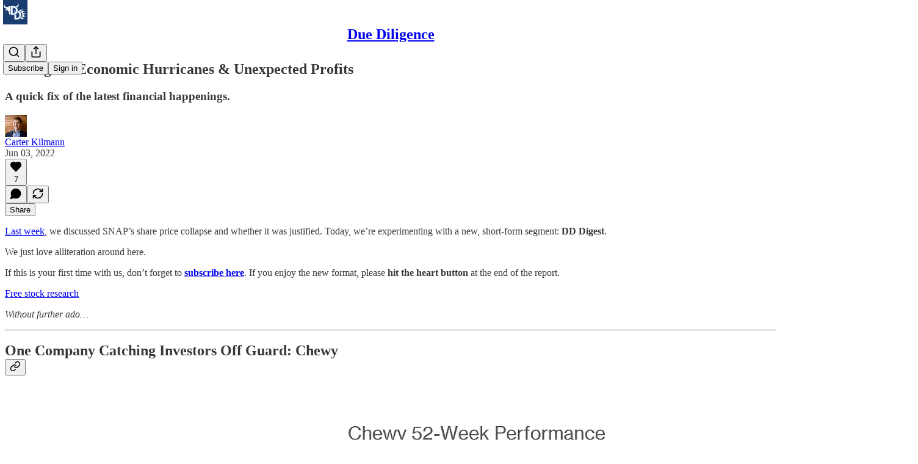

--- FILE ---
content_type: text/html; charset=utf-8
request_url: https://www.youtube-nocookie.com/embed/AZ9ycHsXOls?rel=0&autoplay=0&showinfo=0&enablejsapi=0
body_size: 46250
content:
<!DOCTYPE html><html lang="en" dir="ltr" data-cast-api-enabled="true"><head><meta name="viewport" content="width=device-width, initial-scale=1"><script nonce="rwAIu32PazQ7VaQR3sHboQ">if ('undefined' == typeof Symbol || 'undefined' == typeof Symbol.iterator) {delete Array.prototype.entries;}</script><style name="www-roboto" nonce="7m0PFWA37j3iRM8CPXfYEg">@font-face{font-family:'Roboto';font-style:normal;font-weight:400;font-stretch:100%;src:url(//fonts.gstatic.com/s/roboto/v48/KFO7CnqEu92Fr1ME7kSn66aGLdTylUAMa3GUBHMdazTgWw.woff2)format('woff2');unicode-range:U+0460-052F,U+1C80-1C8A,U+20B4,U+2DE0-2DFF,U+A640-A69F,U+FE2E-FE2F;}@font-face{font-family:'Roboto';font-style:normal;font-weight:400;font-stretch:100%;src:url(//fonts.gstatic.com/s/roboto/v48/KFO7CnqEu92Fr1ME7kSn66aGLdTylUAMa3iUBHMdazTgWw.woff2)format('woff2');unicode-range:U+0301,U+0400-045F,U+0490-0491,U+04B0-04B1,U+2116;}@font-face{font-family:'Roboto';font-style:normal;font-weight:400;font-stretch:100%;src:url(//fonts.gstatic.com/s/roboto/v48/KFO7CnqEu92Fr1ME7kSn66aGLdTylUAMa3CUBHMdazTgWw.woff2)format('woff2');unicode-range:U+1F00-1FFF;}@font-face{font-family:'Roboto';font-style:normal;font-weight:400;font-stretch:100%;src:url(//fonts.gstatic.com/s/roboto/v48/KFO7CnqEu92Fr1ME7kSn66aGLdTylUAMa3-UBHMdazTgWw.woff2)format('woff2');unicode-range:U+0370-0377,U+037A-037F,U+0384-038A,U+038C,U+038E-03A1,U+03A3-03FF;}@font-face{font-family:'Roboto';font-style:normal;font-weight:400;font-stretch:100%;src:url(//fonts.gstatic.com/s/roboto/v48/KFO7CnqEu92Fr1ME7kSn66aGLdTylUAMawCUBHMdazTgWw.woff2)format('woff2');unicode-range:U+0302-0303,U+0305,U+0307-0308,U+0310,U+0312,U+0315,U+031A,U+0326-0327,U+032C,U+032F-0330,U+0332-0333,U+0338,U+033A,U+0346,U+034D,U+0391-03A1,U+03A3-03A9,U+03B1-03C9,U+03D1,U+03D5-03D6,U+03F0-03F1,U+03F4-03F5,U+2016-2017,U+2034-2038,U+203C,U+2040,U+2043,U+2047,U+2050,U+2057,U+205F,U+2070-2071,U+2074-208E,U+2090-209C,U+20D0-20DC,U+20E1,U+20E5-20EF,U+2100-2112,U+2114-2115,U+2117-2121,U+2123-214F,U+2190,U+2192,U+2194-21AE,U+21B0-21E5,U+21F1-21F2,U+21F4-2211,U+2213-2214,U+2216-22FF,U+2308-230B,U+2310,U+2319,U+231C-2321,U+2336-237A,U+237C,U+2395,U+239B-23B7,U+23D0,U+23DC-23E1,U+2474-2475,U+25AF,U+25B3,U+25B7,U+25BD,U+25C1,U+25CA,U+25CC,U+25FB,U+266D-266F,U+27C0-27FF,U+2900-2AFF,U+2B0E-2B11,U+2B30-2B4C,U+2BFE,U+3030,U+FF5B,U+FF5D,U+1D400-1D7FF,U+1EE00-1EEFF;}@font-face{font-family:'Roboto';font-style:normal;font-weight:400;font-stretch:100%;src:url(//fonts.gstatic.com/s/roboto/v48/KFO7CnqEu92Fr1ME7kSn66aGLdTylUAMaxKUBHMdazTgWw.woff2)format('woff2');unicode-range:U+0001-000C,U+000E-001F,U+007F-009F,U+20DD-20E0,U+20E2-20E4,U+2150-218F,U+2190,U+2192,U+2194-2199,U+21AF,U+21E6-21F0,U+21F3,U+2218-2219,U+2299,U+22C4-22C6,U+2300-243F,U+2440-244A,U+2460-24FF,U+25A0-27BF,U+2800-28FF,U+2921-2922,U+2981,U+29BF,U+29EB,U+2B00-2BFF,U+4DC0-4DFF,U+FFF9-FFFB,U+10140-1018E,U+10190-1019C,U+101A0,U+101D0-101FD,U+102E0-102FB,U+10E60-10E7E,U+1D2C0-1D2D3,U+1D2E0-1D37F,U+1F000-1F0FF,U+1F100-1F1AD,U+1F1E6-1F1FF,U+1F30D-1F30F,U+1F315,U+1F31C,U+1F31E,U+1F320-1F32C,U+1F336,U+1F378,U+1F37D,U+1F382,U+1F393-1F39F,U+1F3A7-1F3A8,U+1F3AC-1F3AF,U+1F3C2,U+1F3C4-1F3C6,U+1F3CA-1F3CE,U+1F3D4-1F3E0,U+1F3ED,U+1F3F1-1F3F3,U+1F3F5-1F3F7,U+1F408,U+1F415,U+1F41F,U+1F426,U+1F43F,U+1F441-1F442,U+1F444,U+1F446-1F449,U+1F44C-1F44E,U+1F453,U+1F46A,U+1F47D,U+1F4A3,U+1F4B0,U+1F4B3,U+1F4B9,U+1F4BB,U+1F4BF,U+1F4C8-1F4CB,U+1F4D6,U+1F4DA,U+1F4DF,U+1F4E3-1F4E6,U+1F4EA-1F4ED,U+1F4F7,U+1F4F9-1F4FB,U+1F4FD-1F4FE,U+1F503,U+1F507-1F50B,U+1F50D,U+1F512-1F513,U+1F53E-1F54A,U+1F54F-1F5FA,U+1F610,U+1F650-1F67F,U+1F687,U+1F68D,U+1F691,U+1F694,U+1F698,U+1F6AD,U+1F6B2,U+1F6B9-1F6BA,U+1F6BC,U+1F6C6-1F6CF,U+1F6D3-1F6D7,U+1F6E0-1F6EA,U+1F6F0-1F6F3,U+1F6F7-1F6FC,U+1F700-1F7FF,U+1F800-1F80B,U+1F810-1F847,U+1F850-1F859,U+1F860-1F887,U+1F890-1F8AD,U+1F8B0-1F8BB,U+1F8C0-1F8C1,U+1F900-1F90B,U+1F93B,U+1F946,U+1F984,U+1F996,U+1F9E9,U+1FA00-1FA6F,U+1FA70-1FA7C,U+1FA80-1FA89,U+1FA8F-1FAC6,U+1FACE-1FADC,U+1FADF-1FAE9,U+1FAF0-1FAF8,U+1FB00-1FBFF;}@font-face{font-family:'Roboto';font-style:normal;font-weight:400;font-stretch:100%;src:url(//fonts.gstatic.com/s/roboto/v48/KFO7CnqEu92Fr1ME7kSn66aGLdTylUAMa3OUBHMdazTgWw.woff2)format('woff2');unicode-range:U+0102-0103,U+0110-0111,U+0128-0129,U+0168-0169,U+01A0-01A1,U+01AF-01B0,U+0300-0301,U+0303-0304,U+0308-0309,U+0323,U+0329,U+1EA0-1EF9,U+20AB;}@font-face{font-family:'Roboto';font-style:normal;font-weight:400;font-stretch:100%;src:url(//fonts.gstatic.com/s/roboto/v48/KFO7CnqEu92Fr1ME7kSn66aGLdTylUAMa3KUBHMdazTgWw.woff2)format('woff2');unicode-range:U+0100-02BA,U+02BD-02C5,U+02C7-02CC,U+02CE-02D7,U+02DD-02FF,U+0304,U+0308,U+0329,U+1D00-1DBF,U+1E00-1E9F,U+1EF2-1EFF,U+2020,U+20A0-20AB,U+20AD-20C0,U+2113,U+2C60-2C7F,U+A720-A7FF;}@font-face{font-family:'Roboto';font-style:normal;font-weight:400;font-stretch:100%;src:url(//fonts.gstatic.com/s/roboto/v48/KFO7CnqEu92Fr1ME7kSn66aGLdTylUAMa3yUBHMdazQ.woff2)format('woff2');unicode-range:U+0000-00FF,U+0131,U+0152-0153,U+02BB-02BC,U+02C6,U+02DA,U+02DC,U+0304,U+0308,U+0329,U+2000-206F,U+20AC,U+2122,U+2191,U+2193,U+2212,U+2215,U+FEFF,U+FFFD;}@font-face{font-family:'Roboto';font-style:normal;font-weight:500;font-stretch:100%;src:url(//fonts.gstatic.com/s/roboto/v48/KFO7CnqEu92Fr1ME7kSn66aGLdTylUAMa3GUBHMdazTgWw.woff2)format('woff2');unicode-range:U+0460-052F,U+1C80-1C8A,U+20B4,U+2DE0-2DFF,U+A640-A69F,U+FE2E-FE2F;}@font-face{font-family:'Roboto';font-style:normal;font-weight:500;font-stretch:100%;src:url(//fonts.gstatic.com/s/roboto/v48/KFO7CnqEu92Fr1ME7kSn66aGLdTylUAMa3iUBHMdazTgWw.woff2)format('woff2');unicode-range:U+0301,U+0400-045F,U+0490-0491,U+04B0-04B1,U+2116;}@font-face{font-family:'Roboto';font-style:normal;font-weight:500;font-stretch:100%;src:url(//fonts.gstatic.com/s/roboto/v48/KFO7CnqEu92Fr1ME7kSn66aGLdTylUAMa3CUBHMdazTgWw.woff2)format('woff2');unicode-range:U+1F00-1FFF;}@font-face{font-family:'Roboto';font-style:normal;font-weight:500;font-stretch:100%;src:url(//fonts.gstatic.com/s/roboto/v48/KFO7CnqEu92Fr1ME7kSn66aGLdTylUAMa3-UBHMdazTgWw.woff2)format('woff2');unicode-range:U+0370-0377,U+037A-037F,U+0384-038A,U+038C,U+038E-03A1,U+03A3-03FF;}@font-face{font-family:'Roboto';font-style:normal;font-weight:500;font-stretch:100%;src:url(//fonts.gstatic.com/s/roboto/v48/KFO7CnqEu92Fr1ME7kSn66aGLdTylUAMawCUBHMdazTgWw.woff2)format('woff2');unicode-range:U+0302-0303,U+0305,U+0307-0308,U+0310,U+0312,U+0315,U+031A,U+0326-0327,U+032C,U+032F-0330,U+0332-0333,U+0338,U+033A,U+0346,U+034D,U+0391-03A1,U+03A3-03A9,U+03B1-03C9,U+03D1,U+03D5-03D6,U+03F0-03F1,U+03F4-03F5,U+2016-2017,U+2034-2038,U+203C,U+2040,U+2043,U+2047,U+2050,U+2057,U+205F,U+2070-2071,U+2074-208E,U+2090-209C,U+20D0-20DC,U+20E1,U+20E5-20EF,U+2100-2112,U+2114-2115,U+2117-2121,U+2123-214F,U+2190,U+2192,U+2194-21AE,U+21B0-21E5,U+21F1-21F2,U+21F4-2211,U+2213-2214,U+2216-22FF,U+2308-230B,U+2310,U+2319,U+231C-2321,U+2336-237A,U+237C,U+2395,U+239B-23B7,U+23D0,U+23DC-23E1,U+2474-2475,U+25AF,U+25B3,U+25B7,U+25BD,U+25C1,U+25CA,U+25CC,U+25FB,U+266D-266F,U+27C0-27FF,U+2900-2AFF,U+2B0E-2B11,U+2B30-2B4C,U+2BFE,U+3030,U+FF5B,U+FF5D,U+1D400-1D7FF,U+1EE00-1EEFF;}@font-face{font-family:'Roboto';font-style:normal;font-weight:500;font-stretch:100%;src:url(//fonts.gstatic.com/s/roboto/v48/KFO7CnqEu92Fr1ME7kSn66aGLdTylUAMaxKUBHMdazTgWw.woff2)format('woff2');unicode-range:U+0001-000C,U+000E-001F,U+007F-009F,U+20DD-20E0,U+20E2-20E4,U+2150-218F,U+2190,U+2192,U+2194-2199,U+21AF,U+21E6-21F0,U+21F3,U+2218-2219,U+2299,U+22C4-22C6,U+2300-243F,U+2440-244A,U+2460-24FF,U+25A0-27BF,U+2800-28FF,U+2921-2922,U+2981,U+29BF,U+29EB,U+2B00-2BFF,U+4DC0-4DFF,U+FFF9-FFFB,U+10140-1018E,U+10190-1019C,U+101A0,U+101D0-101FD,U+102E0-102FB,U+10E60-10E7E,U+1D2C0-1D2D3,U+1D2E0-1D37F,U+1F000-1F0FF,U+1F100-1F1AD,U+1F1E6-1F1FF,U+1F30D-1F30F,U+1F315,U+1F31C,U+1F31E,U+1F320-1F32C,U+1F336,U+1F378,U+1F37D,U+1F382,U+1F393-1F39F,U+1F3A7-1F3A8,U+1F3AC-1F3AF,U+1F3C2,U+1F3C4-1F3C6,U+1F3CA-1F3CE,U+1F3D4-1F3E0,U+1F3ED,U+1F3F1-1F3F3,U+1F3F5-1F3F7,U+1F408,U+1F415,U+1F41F,U+1F426,U+1F43F,U+1F441-1F442,U+1F444,U+1F446-1F449,U+1F44C-1F44E,U+1F453,U+1F46A,U+1F47D,U+1F4A3,U+1F4B0,U+1F4B3,U+1F4B9,U+1F4BB,U+1F4BF,U+1F4C8-1F4CB,U+1F4D6,U+1F4DA,U+1F4DF,U+1F4E3-1F4E6,U+1F4EA-1F4ED,U+1F4F7,U+1F4F9-1F4FB,U+1F4FD-1F4FE,U+1F503,U+1F507-1F50B,U+1F50D,U+1F512-1F513,U+1F53E-1F54A,U+1F54F-1F5FA,U+1F610,U+1F650-1F67F,U+1F687,U+1F68D,U+1F691,U+1F694,U+1F698,U+1F6AD,U+1F6B2,U+1F6B9-1F6BA,U+1F6BC,U+1F6C6-1F6CF,U+1F6D3-1F6D7,U+1F6E0-1F6EA,U+1F6F0-1F6F3,U+1F6F7-1F6FC,U+1F700-1F7FF,U+1F800-1F80B,U+1F810-1F847,U+1F850-1F859,U+1F860-1F887,U+1F890-1F8AD,U+1F8B0-1F8BB,U+1F8C0-1F8C1,U+1F900-1F90B,U+1F93B,U+1F946,U+1F984,U+1F996,U+1F9E9,U+1FA00-1FA6F,U+1FA70-1FA7C,U+1FA80-1FA89,U+1FA8F-1FAC6,U+1FACE-1FADC,U+1FADF-1FAE9,U+1FAF0-1FAF8,U+1FB00-1FBFF;}@font-face{font-family:'Roboto';font-style:normal;font-weight:500;font-stretch:100%;src:url(//fonts.gstatic.com/s/roboto/v48/KFO7CnqEu92Fr1ME7kSn66aGLdTylUAMa3OUBHMdazTgWw.woff2)format('woff2');unicode-range:U+0102-0103,U+0110-0111,U+0128-0129,U+0168-0169,U+01A0-01A1,U+01AF-01B0,U+0300-0301,U+0303-0304,U+0308-0309,U+0323,U+0329,U+1EA0-1EF9,U+20AB;}@font-face{font-family:'Roboto';font-style:normal;font-weight:500;font-stretch:100%;src:url(//fonts.gstatic.com/s/roboto/v48/KFO7CnqEu92Fr1ME7kSn66aGLdTylUAMa3KUBHMdazTgWw.woff2)format('woff2');unicode-range:U+0100-02BA,U+02BD-02C5,U+02C7-02CC,U+02CE-02D7,U+02DD-02FF,U+0304,U+0308,U+0329,U+1D00-1DBF,U+1E00-1E9F,U+1EF2-1EFF,U+2020,U+20A0-20AB,U+20AD-20C0,U+2113,U+2C60-2C7F,U+A720-A7FF;}@font-face{font-family:'Roboto';font-style:normal;font-weight:500;font-stretch:100%;src:url(//fonts.gstatic.com/s/roboto/v48/KFO7CnqEu92Fr1ME7kSn66aGLdTylUAMa3yUBHMdazQ.woff2)format('woff2');unicode-range:U+0000-00FF,U+0131,U+0152-0153,U+02BB-02BC,U+02C6,U+02DA,U+02DC,U+0304,U+0308,U+0329,U+2000-206F,U+20AC,U+2122,U+2191,U+2193,U+2212,U+2215,U+FEFF,U+FFFD;}</style><script name="www-roboto" nonce="rwAIu32PazQ7VaQR3sHboQ">if (document.fonts && document.fonts.load) {document.fonts.load("400 10pt Roboto", "E"); document.fonts.load("500 10pt Roboto", "E");}</script><link rel="stylesheet" href="/s/player/c9168c90/www-player.css" name="www-player" nonce="7m0PFWA37j3iRM8CPXfYEg"><style nonce="7m0PFWA37j3iRM8CPXfYEg">html {overflow: hidden;}body {font: 12px Roboto, Arial, sans-serif; background-color: #000; color: #fff; height: 100%; width: 100%; overflow: hidden; position: absolute; margin: 0; padding: 0;}#player {width: 100%; height: 100%;}h1 {text-align: center; color: #fff;}h3 {margin-top: 6px; margin-bottom: 3px;}.player-unavailable {position: absolute; top: 0; left: 0; right: 0; bottom: 0; padding: 25px; font-size: 13px; background: url(/img/meh7.png) 50% 65% no-repeat;}.player-unavailable .message {text-align: left; margin: 0 -5px 15px; padding: 0 5px 14px; border-bottom: 1px solid #888; font-size: 19px; font-weight: normal;}.player-unavailable a {color: #167ac6; text-decoration: none;}</style><script nonce="rwAIu32PazQ7VaQR3sHboQ">var ytcsi={gt:function(n){n=(n||"")+"data_";return ytcsi[n]||(ytcsi[n]={tick:{},info:{},gel:{preLoggedGelInfos:[]}})},now:window.performance&&window.performance.timing&&window.performance.now&&window.performance.timing.navigationStart?function(){return window.performance.timing.navigationStart+window.performance.now()}:function(){return(new Date).getTime()},tick:function(l,t,n){var ticks=ytcsi.gt(n).tick;var v=t||ytcsi.now();if(ticks[l]){ticks["_"+l]=ticks["_"+l]||[ticks[l]];ticks["_"+l].push(v)}ticks[l]=
v},info:function(k,v,n){ytcsi.gt(n).info[k]=v},infoGel:function(p,n){ytcsi.gt(n).gel.preLoggedGelInfos.push(p)},setStart:function(t,n){ytcsi.tick("_start",t,n)}};
(function(w,d){function isGecko(){if(!w.navigator)return false;try{if(w.navigator.userAgentData&&w.navigator.userAgentData.brands&&w.navigator.userAgentData.brands.length){var brands=w.navigator.userAgentData.brands;var i=0;for(;i<brands.length;i++)if(brands[i]&&brands[i].brand==="Firefox")return true;return false}}catch(e){setTimeout(function(){throw e;})}if(!w.navigator.userAgent)return false;var ua=w.navigator.userAgent;return ua.indexOf("Gecko")>0&&ua.toLowerCase().indexOf("webkit")<0&&ua.indexOf("Edge")<
0&&ua.indexOf("Trident")<0&&ua.indexOf("MSIE")<0}ytcsi.setStart(w.performance?w.performance.timing.responseStart:null);var isPrerender=(d.visibilityState||d.webkitVisibilityState)=="prerender";var vName=!d.visibilityState&&d.webkitVisibilityState?"webkitvisibilitychange":"visibilitychange";if(isPrerender){var startTick=function(){ytcsi.setStart();d.removeEventListener(vName,startTick)};d.addEventListener(vName,startTick,false)}if(d.addEventListener)d.addEventListener(vName,function(){ytcsi.tick("vc")},
false);if(isGecko()){var isHidden=(d.visibilityState||d.webkitVisibilityState)=="hidden";if(isHidden)ytcsi.tick("vc")}var slt=function(el,t){setTimeout(function(){var n=ytcsi.now();el.loadTime=n;if(el.slt)el.slt()},t)};w.__ytRIL=function(el){if(!el.getAttribute("data-thumb"))if(w.requestAnimationFrame)w.requestAnimationFrame(function(){slt(el,0)});else slt(el,16)}})(window,document);
</script><script nonce="rwAIu32PazQ7VaQR3sHboQ">var ytcfg={d:function(){return window.yt&&yt.config_||ytcfg.data_||(ytcfg.data_={})},get:function(k,o){return k in ytcfg.d()?ytcfg.d()[k]:o},set:function(){var a=arguments;if(a.length>1)ytcfg.d()[a[0]]=a[1];else{var k;for(k in a[0])ytcfg.d()[k]=a[0][k]}}};
ytcfg.set({"CLIENT_CANARY_STATE":"none","DEVICE":"cbr\u003dChrome\u0026cbrand\u003dapple\u0026cbrver\u003d131.0.0.0\u0026ceng\u003dWebKit\u0026cengver\u003d537.36\u0026cos\u003dMacintosh\u0026cosver\u003d10_15_7\u0026cplatform\u003dDESKTOP","EVENT_ID":"Sbh1adHVOfaQlssP8bmi4Qo","EXPERIMENT_FLAGS":{"ab_det_apb_b":true,"ab_det_apm":true,"ab_det_el_h":true,"ab_det_em_inj":true,"ab_fk_sk_cl":true,"ab_l_sig_st":true,"ab_l_sig_st_e":true,"action_companion_center_align_description":true,"allow_skip_networkless":true,"always_send_and_write":true,"att_web_record_metrics":true,"attmusi":true,"c3_enable_button_impression_logging":true,"c3_watch_page_component":true,"cancel_pending_navs":true,"clean_up_manual_attribution_header":true,"config_age_report_killswitch":true,"cow_optimize_idom_compat":true,"csi_on_gel":true,"delhi_mweb_colorful_sd":true,"delhi_mweb_colorful_sd_v2":true,"deprecate_pair_servlet_enabled":true,"desktop_sparkles_light_cta_button":true,"disable_cached_masthead_data":true,"disable_child_node_auto_formatted_strings":true,"disable_log_to_visitor_layer":true,"disable_pacf_logging_for_memory_limited_tv":true,"embeds_enable_eid_enforcement_for_youtube":true,"embeds_enable_info_panel_dismissal":true,"embeds_enable_pfp_always_unbranded":true,"embeds_muted_autoplay_sound_fix":true,"embeds_serve_es6_client":true,"embeds_web_nwl_disable_nocookie":true,"embeds_web_updated_shorts_definition_fix":true,"enable_active_view_display_ad_renderer_web_home":true,"enable_ad_disclosure_banner_a11y_fix":true,"enable_client_sli_logging":true,"enable_client_streamz_web":true,"enable_client_ve_spec":true,"enable_cloud_save_error_popup_after_retry":true,"enable_dai_sdf_h5_preroll":true,"enable_datasync_id_header_in_web_vss_pings":true,"enable_default_mono_cta_migration_web_client":true,"enable_docked_chat_messages":true,"enable_entity_store_from_dependency_injection":true,"enable_inline_muted_playback_on_web_search":true,"enable_inline_muted_playback_on_web_search_for_vdc":true,"enable_inline_muted_playback_on_web_search_for_vdcb":true,"enable_is_extended_monitoring":true,"enable_is_mini_app_page_active_bugfix":true,"enable_logging_first_user_action_after_game_ready":true,"enable_ltc_param_fetch_from_innertube":true,"enable_masthead_mweb_padding_fix":true,"enable_menu_renderer_button_in_mweb_hclr":true,"enable_mini_app_command_handler_mweb_fix":true,"enable_mini_guide_downloads_item":true,"enable_mixed_direction_formatted_strings":true,"enable_mweb_new_caption_language_picker":true,"enable_names_handles_account_switcher":true,"enable_network_request_logging_on_game_events":true,"enable_new_paid_product_placement":true,"enable_open_in_new_tab_icon_for_short_dr_for_desktop_search":true,"enable_open_yt_content":true,"enable_origin_query_parameter_bugfix":true,"enable_pause_ads_on_ytv_html5":true,"enable_payments_purchase_manager":true,"enable_pdp_icon_prefetch":true,"enable_pl_r_si_fa":true,"enable_place_pivot_url":true,"enable_pv_screen_modern_text":true,"enable_removing_navbar_title_on_hashtag_page_mweb":true,"enable_rta_manager":true,"enable_sdf_companion_h5":true,"enable_sdf_dai_h5_midroll":true,"enable_sdf_h5_endemic_mid_post_roll":true,"enable_sdf_on_h5_unplugged_vod_midroll":true,"enable_sdf_shorts_player_bytes_h5":true,"enable_sending_unwrapped_game_audio_as_serialized_metadata":true,"enable_sfv_effect_pivot_url":true,"enable_shorts_new_carousel":true,"enable_skip_ad_guidance_prompt":true,"enable_skippable_ads_for_unplugged_ad_pod":true,"enable_smearing_expansion_dai":true,"enable_time_out_messages":true,"enable_timeline_view_modern_transcript_fe":true,"enable_video_display_compact_button_group_for_desktop_search":true,"enable_web_delhi_icons":true,"enable_web_home_top_landscape_image_layout_level_click":true,"enable_web_tiered_gel":true,"enable_window_constrained_buy_flow_dialog":true,"enable_wiz_queue_effect_and_on_init_initial_runs":true,"enable_ypc_spinners":true,"enable_yt_ata_iframe_authuser":true,"export_networkless_options":true,"export_player_version_to_ytconfig":true,"fill_single_video_with_notify_to_lasr":true,"fix_ad_miniplayer_controls_rendering":true,"fix_ads_tracking_for_swf_config_deprecation_mweb":true,"h5_companion_enable_adcpn_macro_substitution_for_click_pings":true,"h5_inplayer_enable_adcpn_macro_substitution_for_click_pings":true,"h5_reset_cache_and_filter_before_update_masthead":true,"hide_channel_creation_title_for_mweb":true,"high_ccv_client_side_caching_h5":true,"html5_log_trigger_events_with_debug_data":true,"html5_ssdai_enable_media_end_cue_range":true,"il_attach_cache_limit":true,"il_use_view_model_logging_context":true,"is_browser_support_for_webcam_streaming":true,"json_condensed_response":true,"kev_adb_pg":true,"kevlar_gel_error_routing":true,"kevlar_watch_cinematics":true,"live_chat_enable_controller_extraction":true,"live_chat_enable_rta_manager":true,"log_click_with_layer_from_element_in_command_handler":true,"mdx_enable_privacy_disclosure_ui":true,"mdx_load_cast_api_bootstrap_script":true,"medium_progress_bar_modification":true,"migrate_remaining_web_ad_badges_to_innertube":true,"mobile_account_menu_refresh":true,"mweb_account_linking_noapp":true,"mweb_after_render_to_scheduler":true,"mweb_allow_modern_search_suggest_behavior":true,"mweb_animated_actions":true,"mweb_app_upsell_button_direct_to_app":true,"mweb_c3_enable_adaptive_signals":true,"mweb_c3_library_page_enable_recent_shelf":true,"mweb_c3_remove_web_navigation_endpoint_data":true,"mweb_c3_use_canonical_from_player_response":true,"mweb_cinematic_watch":true,"mweb_command_handler":true,"mweb_delay_watch_initial_data":true,"mweb_disable_searchbar_scroll":true,"mweb_enable_fine_scrubbing_for_recs":true,"mweb_enable_keto_batch_player_fullscreen":true,"mweb_enable_keto_batch_player_progress_bar":true,"mweb_enable_keto_batch_player_tooltips":true,"mweb_enable_lockup_view_model_for_ucp":true,"mweb_enable_mix_panel_title_metadata":true,"mweb_enable_more_drawer":true,"mweb_enable_optional_fullscreen_landscape_locking":true,"mweb_enable_overlay_touch_manager":true,"mweb_enable_premium_carve_out_fix":true,"mweb_enable_refresh_detection":true,"mweb_enable_search_imp":true,"mweb_enable_shorts_pivot_button":true,"mweb_enable_shorts_video_preload":true,"mweb_enable_skippables_on_jio_phone":true,"mweb_enable_two_line_title_on_shorts":true,"mweb_enable_varispeed_controller":true,"mweb_enable_watch_feed_infinite_scroll":true,"mweb_enable_wrapped_unplugged_pause_membership_dialog_renderer":true,"mweb_fix_monitor_visibility_after_render":true,"mweb_force_ios_fallback_to_native_control":true,"mweb_fp_auto_fullscreen":true,"mweb_fullscreen_controls":true,"mweb_fullscreen_controls_action_buttons":true,"mweb_fullscreen_watch_system":true,"mweb_home_reactive_shorts":true,"mweb_innertube_search_command":true,"mweb_lang_in_html":true,"mweb_like_button_synced_with_entities":true,"mweb_logo_use_home_page_ve":true,"mweb_native_control_in_faux_fullscreen_shared":true,"mweb_player_control_on_hover":true,"mweb_player_delhi_dtts":true,"mweb_player_settings_use_bottom_sheet":true,"mweb_player_show_previous_next_buttons_in_playlist":true,"mweb_player_skip_no_op_state_changes":true,"mweb_player_user_select_none":true,"mweb_playlist_engagement_panel":true,"mweb_progress_bar_seek_on_mouse_click":true,"mweb_pull_2_full":true,"mweb_pull_2_full_enable_touch_handlers":true,"mweb_schedule_warm_watch_response":true,"mweb_searchbox_legacy_navigation":true,"mweb_see_fewer_shorts":true,"mweb_shorts_comments_panel_id_change":true,"mweb_shorts_early_continuation":true,"mweb_show_ios_smart_banner":true,"mweb_show_sign_in_button_from_header":true,"mweb_use_server_url_on_startup":true,"mweb_watch_captions_enable_auto_translate":true,"mweb_watch_captions_set_default_size":true,"mweb_watch_stop_scheduler_on_player_response":true,"mweb_watchfeed_big_thumbnails":true,"mweb_yt_searchbox":true,"networkless_logging":true,"no_client_ve_attach_unless_shown":true,"pageid_as_header_web":true,"playback_settings_use_switch_menu":true,"player_controls_autonav_fix":true,"player_controls_skip_double_signal_update":true,"polymer_bad_build_labels":true,"polymer_verifiy_app_state":true,"qoe_send_and_write":true,"remove_chevron_from_ad_disclosure_banner_h5":true,"remove_masthead_channel_banner_on_refresh":true,"remove_slot_id_exited_trigger_for_dai_in_player_slot_expire":true,"replace_client_url_parsing_with_server_signal":true,"service_worker_enabled":true,"service_worker_push_enabled":true,"service_worker_push_home_page_prompt":true,"service_worker_push_watch_page_prompt":true,"shell_load_gcf":true,"shorten_initial_gel_batch_timeout":true,"should_use_yt_voice_endpoint_in_kaios":true,"smarter_ve_dedupping":true,"speedmaster_no_seek":true,"stop_handling_click_for_non_rendering_overlay_layout":true,"suppress_error_204_logging":true,"synced_panel_scrolling_controller":true,"use_event_time_ms_header":true,"use_fifo_for_networkless":true,"use_request_time_ms_header":true,"use_session_based_sampling":true,"use_thumbnail_overlay_time_status_renderer_for_live_badge":true,"vss_final_ping_send_and_write":true,"vss_playback_use_send_and_write":true,"web_adaptive_repeat_ase":true,"web_always_load_chat_support":true,"web_animated_like":true,"web_api_url":true,"web_attributed_string_deep_equal_bugfix":true,"web_autonav_allow_off_by_default":true,"web_button_vm_refactor_disabled":true,"web_c3_log_app_init_finish":true,"web_csi_action_sampling_enabled":true,"web_dedupe_ve_grafting":true,"web_disable_backdrop_filter":true,"web_enable_ab_rsp_cl":true,"web_enable_course_icon_update":true,"web_enable_error_204":true,"web_fix_segmented_like_dislike_undefined":true,"web_gcf_hashes_innertube":true,"web_gel_timeout_cap":true,"web_metadata_carousel_elref_bugfix":true,"web_parent_target_for_sheets":true,"web_persist_server_autonav_state_on_client":true,"web_playback_associated_log_ctt":true,"web_playback_associated_ve":true,"web_prefetch_preload_video":true,"web_progress_bar_draggable":true,"web_resizable_advertiser_banner_on_masthead_safari_fix":true,"web_shorts_just_watched_on_channel_and_pivot_study":true,"web_shorts_just_watched_overlay":true,"web_update_panel_visibility_logging_fix":true,"web_video_attribute_view_model_a11y_fix":true,"web_watch_controls_state_signals":true,"web_wiz_attributed_string":true,"webfe_mweb_watch_microdata":true,"webfe_watch_shorts_canonical_url_fix":true,"webpo_exit_on_net_err":true,"wiz_diff_overwritable":true,"woffle_used_state_report":true,"wpo_gel_strz":true,"H5_async_logging_delay_ms":30000.0,"attention_logging_scroll_throttle":500.0,"autoplay_pause_by_lact_sampling_fraction":0.0,"cinematic_watch_effect_opacity":0.4,"log_window_onerror_fraction":0.1,"speedmaster_playback_rate":2.0,"tv_pacf_logging_sample_rate":0.01,"web_attention_logging_scroll_throttle":500.0,"web_load_prediction_threshold":0.1,"web_navigation_prediction_threshold":0.1,"web_pbj_log_warning_rate":0.0,"web_system_health_fraction":0.01,"ytidb_transaction_ended_event_rate_limit":0.02,"active_time_update_interval_ms":10000,"att_init_delay":500,"autoplay_pause_by_lact_sec":0,"botguard_async_snapshot_timeout_ms":3000,"check_navigator_accuracy_timeout_ms":0,"cinematic_watch_css_filter_blur_strength":40,"cinematic_watch_fade_out_duration":500,"close_webview_delay_ms":100,"cloud_save_game_data_rate_limit_ms":3000,"compression_disable_point":10,"custom_active_view_tos_timeout_ms":3600000,"embeds_widget_poll_interval_ms":0,"gel_min_batch_size":3,"gel_queue_timeout_max_ms":60000,"get_async_timeout_ms":60000,"hide_cta_for_home_web_video_ads_animate_in_time":2,"html5_byterate_soft_cap":0,"initial_gel_batch_timeout":2000,"max_body_size_to_compress":500000,"max_prefetch_window_sec_for_livestream_optimization":10,"min_prefetch_offset_sec_for_livestream_optimization":20,"mini_app_container_iframe_src_update_delay_ms":0,"multiple_preview_news_duration_time":11000,"mweb_c3_toast_duration_ms":5000,"mweb_deep_link_fallback_timeout_ms":10000,"mweb_delay_response_received_actions":100,"mweb_fp_dpad_rate_limit_ms":0,"mweb_fp_dpad_watch_title_clamp_lines":0,"mweb_history_manager_cache_size":100,"mweb_ios_fullscreen_playback_transition_delay_ms":500,"mweb_ios_fullscreen_system_pause_epilson_ms":0,"mweb_override_response_store_expiration_ms":0,"mweb_shorts_early_continuation_trigger_threshold":4,"mweb_w2w_max_age_seconds":0,"mweb_watch_captions_default_size":2,"neon_dark_launch_gradient_count":0,"network_polling_interval":30000,"play_click_interval_ms":30000,"play_ping_interval_ms":10000,"prefetch_comments_ms_after_video":0,"send_config_hash_timer":0,"service_worker_push_logged_out_prompt_watches":-1,"service_worker_push_prompt_cap":-1,"service_worker_push_prompt_delay_microseconds":3888000000000,"slow_compressions_before_abandon_count":4,"speedmaster_cancellation_movement_dp":10,"speedmaster_touch_activation_ms":500,"web_attention_logging_throttle":500,"web_foreground_heartbeat_interval_ms":28000,"web_gel_debounce_ms":10000,"web_logging_max_batch":100,"web_max_tracing_events":50,"web_tracing_session_replay":0,"wil_icon_max_concurrent_fetches":9999,"ytidb_remake_db_retries":3,"ytidb_reopen_db_retries":3,"WebClientReleaseProcessCritical__youtube_embeds_client_version_override":"","WebClientReleaseProcessCritical__youtube_embeds_web_client_version_override":"","WebClientReleaseProcessCritical__youtube_mweb_client_version_override":"","debug_forced_internalcountrycode":"","embeds_web_synth_ch_headers_banned_urls_regex":"","enable_web_media_service":"DISABLED","il_payload_scraping":"","live_chat_unicode_emoji_json_url":"https://www.gstatic.com/youtube/img/emojis/emojis-svg-9.json","mweb_deep_link_feature_tag_suffix":"11268432","mweb_enable_shorts_innertube_player_prefetch_trigger":"NONE","mweb_fp_dpad":"home,search,browse,channel,create_channel,experiments,settings,trending,oops,404,paid_memberships,sponsorship,premium,shorts","mweb_fp_dpad_linear_navigation":"","mweb_fp_dpad_linear_navigation_visitor":"","mweb_fp_dpad_visitor":"","mweb_preload_video_by_player_vars":"","place_pivot_triggering_container_alternate":"","place_pivot_triggering_counterfactual_container_alternate":"","service_worker_push_force_notification_prompt_tag":"1","service_worker_scope":"/","suggest_exp_str":"","web_client_version_override":"","kevlar_command_handler_command_banlist":[],"mini_app_ids_without_game_ready":["UgkxHHtsak1SC8mRGHMZewc4HzeAY3yhPPmJ","Ugkx7OgzFqE6z_5Mtf4YsotGfQNII1DF_RBm"],"web_op_signal_type_banlist":[],"web_tracing_enabled_spans":["event","command"]},"GAPI_HINT_PARAMS":"m;/_/scs/abc-static/_/js/k\u003dgapi.gapi.en.FZb77tO2YW4.O/d\u003d1/rs\u003dAHpOoo8lqavmo6ayfVxZovyDiP6g3TOVSQ/m\u003d__features__","GAPI_HOST":"https://apis.google.com","GAPI_LOCALE":"en_US","GL":"US","HL":"en","HTML_DIR":"ltr","HTML_LANG":"en","INNERTUBE_API_KEY":"AIzaSyAO_FJ2SlqU8Q4STEHLGCilw_Y9_11qcW8","INNERTUBE_API_VERSION":"v1","INNERTUBE_CLIENT_NAME":"WEB_EMBEDDED_PLAYER","INNERTUBE_CLIENT_VERSION":"1.20260122.10.00","INNERTUBE_CONTEXT":{"client":{"hl":"en","gl":"US","remoteHost":"18.189.26.118","deviceMake":"Apple","deviceModel":"","visitorData":"Cgt6LWNSbTBPY2VZMCjJ8NbLBjIKCgJVUxIEGgAgEQ%3D%3D","userAgent":"Mozilla/5.0 (Macintosh; Intel Mac OS X 10_15_7) AppleWebKit/537.36 (KHTML, like Gecko) Chrome/131.0.0.0 Safari/537.36; ClaudeBot/1.0; +claudebot@anthropic.com),gzip(gfe)","clientName":"WEB_EMBEDDED_PLAYER","clientVersion":"1.20260122.10.00","osName":"Macintosh","osVersion":"10_15_7","originalUrl":"https://www.youtube-nocookie.com/embed/AZ9ycHsXOls?rel\u003d0\u0026autoplay\u003d0\u0026showinfo\u003d0\u0026enablejsapi\u003d0","platform":"DESKTOP","clientFormFactor":"UNKNOWN_FORM_FACTOR","configInfo":{"appInstallData":"[base64]%3D%3D"},"browserName":"Chrome","browserVersion":"131.0.0.0","acceptHeader":"text/html,application/xhtml+xml,application/xml;q\u003d0.9,image/webp,image/apng,*/*;q\u003d0.8,application/signed-exchange;v\u003db3;q\u003d0.9","deviceExperimentId":"ChxOelU1T1RFNE1qVTNNVGcxTnpjNU1UTXhOdz09EMnw1ssGGMnw1ssG","rolloutToken":"CJz_w9eBgu70QxCTrpmaiKaSAxiTrpmaiKaSAw%3D%3D"},"user":{"lockedSafetyMode":false},"request":{"useSsl":true},"clickTracking":{"clickTrackingParams":"IhMIkZ6ZmoimkgMVdohlAx3xnCis"},"thirdParty":{"embeddedPlayerContext":{"embeddedPlayerEncryptedContext":"AD5ZzFQ5WvWXb65ech3A8Q9eWmsIJwVSPfjiPm6dsY0aPItAuFL3C5HJWr5GzPjyGGXuUbKrUlo_0s60HQgeMsworguqLvj0OddkVgSDrIGq8ltpYwAjCzbjJT27AxEZhLoYZYXVhjcAYH2SBEfmEzlvdxrrU2r8T0n2fK_KP2D2felxrHZLjzHySiI2NCM","ancestorOriginsSupported":false}}},"INNERTUBE_CONTEXT_CLIENT_NAME":56,"INNERTUBE_CONTEXT_CLIENT_VERSION":"1.20260122.10.00","INNERTUBE_CONTEXT_GL":"US","INNERTUBE_CONTEXT_HL":"en","LATEST_ECATCHER_SERVICE_TRACKING_PARAMS":{"client.name":"WEB_EMBEDDED_PLAYER","client.jsfeat":"2021"},"LOGGED_IN":false,"PAGE_BUILD_LABEL":"youtube.embeds.web_20260122_10_RC00","PAGE_CL":859848483,"SERVER_NAME":"WebFE","VISITOR_DATA":"Cgt6LWNSbTBPY2VZMCjJ8NbLBjIKCgJVUxIEGgAgEQ%3D%3D","WEB_PLAYER_CONTEXT_CONFIGS":{"WEB_PLAYER_CONTEXT_CONFIG_ID_EMBEDDED_PLAYER":{"rootElementId":"movie_player","jsUrl":"/s/player/c9168c90/player_ias.vflset/en_US/base.js","cssUrl":"/s/player/c9168c90/www-player.css","contextId":"WEB_PLAYER_CONTEXT_CONFIG_ID_EMBEDDED_PLAYER","eventLabel":"embedded","contentRegion":"US","hl":"en_US","hostLanguage":"en","innertubeApiKey":"AIzaSyAO_FJ2SlqU8Q4STEHLGCilw_Y9_11qcW8","innertubeApiVersion":"v1","innertubeContextClientVersion":"1.20260122.10.00","disableRelatedVideos":true,"device":{"brand":"apple","model":"","browser":"Chrome","browserVersion":"131.0.0.0","os":"Macintosh","osVersion":"10_15_7","platform":"DESKTOP","interfaceName":"WEB_EMBEDDED_PLAYER","interfaceVersion":"1.20260122.10.00"},"serializedExperimentIds":"24004644,24499534,51010235,51063643,51098299,51204329,51222973,51340662,51349914,51353393,51366423,51389629,51404808,51404810,51490331,51500051,51505436,51530495,51534669,51560386,51565115,51566373,51578632,51583567,51583821,51585555,51586115,51605258,51605395,51609829,51611457,51615065,51620867,51621065,51622845,51631300,51632249,51637029,51638932,51648336,51656217,51672162,51681662,51683502,51684301,51684307,51690474,51691028,51691590,51693511,51693995,51696107,51696619,51697032,51700777,51705183,51707621,51711227,51712601,51713237,51714463,51719110,51719411,51719590,51719628,51729218,51732102,51735452,51738598,51738919,51742830,51742876,51744563,51747795,51754304","serializedExperimentFlags":"H5_async_logging_delay_ms\u003d30000.0\u0026PlayerWeb__h5_enable_advisory_rating_restrictions\u003dtrue\u0026a11y_h5_associate_survey_question\u003dtrue\u0026ab_det_apb_b\u003dtrue\u0026ab_det_apm\u003dtrue\u0026ab_det_el_h\u003dtrue\u0026ab_det_em_inj\u003dtrue\u0026ab_fk_sk_cl\u003dtrue\u0026ab_l_sig_st\u003dtrue\u0026ab_l_sig_st_e\u003dtrue\u0026action_companion_center_align_description\u003dtrue\u0026ad_pod_disable_companion_persist_ads_quality\u003dtrue\u0026add_stmp_logs_for_voice_boost\u003dtrue\u0026allow_autohide_on_paused_videos\u003dtrue\u0026allow_drm_override\u003dtrue\u0026allow_live_autoplay\u003dtrue\u0026allow_poltergust_autoplay\u003dtrue\u0026allow_skip_networkless\u003dtrue\u0026allow_vp9_1080p_mq_enc\u003dtrue\u0026always_cache_redirect_endpoint\u003dtrue\u0026always_send_and_write\u003dtrue\u0026annotation_module_vast_cards_load_logging_fraction\u003d0.0\u0026assign_drm_family_by_format\u003dtrue\u0026att_web_record_metrics\u003dtrue\u0026attention_logging_scroll_throttle\u003d500.0\u0026attmusi\u003dtrue\u0026autoplay_time\u003d10000\u0026autoplay_time_for_fullscreen\u003d-1\u0026autoplay_time_for_music_content\u003d-1\u0026bg_vm_reinit_threshold\u003d7200000\u0026blocked_packages_for_sps\u003d[]\u0026botguard_async_snapshot_timeout_ms\u003d3000\u0026captions_url_add_ei\u003dtrue\u0026check_navigator_accuracy_timeout_ms\u003d0\u0026clean_up_manual_attribution_header\u003dtrue\u0026compression_disable_point\u003d10\u0026cow_optimize_idom_compat\u003dtrue\u0026csi_on_gel\u003dtrue\u0026custom_active_view_tos_timeout_ms\u003d3600000\u0026dash_manifest_version\u003d5\u0026debug_bandaid_hostname\u003d\u0026debug_bandaid_port\u003d0\u0026debug_sherlog_username\u003d\u0026delhi_fast_follow_autonav_toggle\u003dtrue\u0026delhi_modern_player_default_thumbnail_percentage\u003d0.0\u0026delhi_modern_player_faster_autohide_delay_ms\u003d2000\u0026delhi_modern_player_pause_thumbnail_percentage\u003d0.6\u0026delhi_modern_web_player_blending_mode\u003d\u0026delhi_modern_web_player_disable_frosted_glass\u003dtrue\u0026delhi_modern_web_player_horizontal_volume_controls\u003dtrue\u0026delhi_modern_web_player_lhs_volume_controls\u003dtrue\u0026delhi_modern_web_player_responsive_compact_controls_threshold\u003d0\u0026deprecate_22\u003dtrue\u0026deprecate_delay_ping\u003dtrue\u0026deprecate_pair_servlet_enabled\u003dtrue\u0026desktop_sparkles_light_cta_button\u003dtrue\u0026disable_av1_setting\u003dtrue\u0026disable_branding_context\u003dtrue\u0026disable_cached_masthead_data\u003dtrue\u0026disable_channel_id_check_for_suspended_channels\u003dtrue\u0026disable_child_node_auto_formatted_strings\u003dtrue\u0026disable_lifa_for_supex_users\u003dtrue\u0026disable_log_to_visitor_layer\u003dtrue\u0026disable_mdx_connection_in_mdx_module_for_music_web\u003dtrue\u0026disable_pacf_logging_for_memory_limited_tv\u003dtrue\u0026disable_reduced_fullscreen_autoplay_countdown_for_minors\u003dtrue\u0026disable_reel_item_watch_format_filtering\u003dtrue\u0026disable_threegpp_progressive_formats\u003dtrue\u0026disable_touch_events_on_skip_button\u003dtrue\u0026edge_encryption_fill_primary_key_version\u003dtrue\u0026embeds_enable_info_panel_dismissal\u003dtrue\u0026embeds_enable_move_set_center_crop_to_public\u003dtrue\u0026embeds_enable_per_video_embed_config\u003dtrue\u0026embeds_enable_pfp_always_unbranded\u003dtrue\u0026embeds_web_lite_mode\u003d1\u0026embeds_web_nwl_disable_nocookie\u003dtrue\u0026embeds_web_synth_ch_headers_banned_urls_regex\u003d\u0026enable_active_view_display_ad_renderer_web_home\u003dtrue\u0026enable_active_view_lr_shorts_video\u003dtrue\u0026enable_active_view_web_shorts_video\u003dtrue\u0026enable_ad_cpn_macro_substitution_for_click_pings\u003dtrue\u0026enable_ad_disclosure_banner_a11y_fix\u003dtrue\u0026enable_app_promo_endcap_eml_on_tablet\u003dtrue\u0026enable_batched_cross_device_pings_in_gel_fanout\u003dtrue\u0026enable_cast_for_web_unplugged\u003dtrue\u0026enable_cast_on_music_web\u003dtrue\u0026enable_cipher_for_manifest_urls\u003dtrue\u0026enable_cleanup_masthead_autoplay_hack_fix\u003dtrue\u0026enable_client_page_id_header_for_first_party_pings\u003dtrue\u0026enable_client_sli_logging\u003dtrue\u0026enable_client_ve_spec\u003dtrue\u0026enable_cta_banner_on_unplugged_lr\u003dtrue\u0026enable_custom_playhead_parsing\u003dtrue\u0026enable_dai_sdf_h5_preroll\u003dtrue\u0026enable_datasync_id_header_in_web_vss_pings\u003dtrue\u0026enable_default_mono_cta_migration_web_client\u003dtrue\u0026enable_dsa_ad_badge_for_action_endcap_on_android\u003dtrue\u0026enable_dsa_ad_badge_for_action_endcap_on_ios\u003dtrue\u0026enable_entity_store_from_dependency_injection\u003dtrue\u0026enable_error_corrections_infocard_web_client\u003dtrue\u0026enable_error_corrections_infocards_icon_web\u003dtrue\u0026enable_inline_muted_playback_on_web_search\u003dtrue\u0026enable_inline_muted_playback_on_web_search_for_vdc\u003dtrue\u0026enable_inline_muted_playback_on_web_search_for_vdcb\u003dtrue\u0026enable_inline_playback_in_ustreamer_config\u003dtrue\u0026enable_is_extended_monitoring\u003dtrue\u0026enable_kabuki_comments_on_shorts\u003ddisabled\u0026enable_ltc_param_fetch_from_innertube\u003dtrue\u0026enable_mixed_direction_formatted_strings\u003dtrue\u0026enable_modern_skip_button_on_web\u003dtrue\u0026enable_new_paid_product_placement\u003dtrue\u0026enable_open_in_new_tab_icon_for_short_dr_for_desktop_search\u003dtrue\u0026enable_out_of_stock_text_all_surfaces\u003dtrue\u0026enable_paid_content_overlay_bugfix\u003dtrue\u0026enable_pause_ads_on_ytv_html5\u003dtrue\u0026enable_pl_r_si_fa\u003dtrue\u0026enable_policy_based_hqa_filter_in_watch_server\u003dtrue\u0026enable_progres_commands_lr_feeds\u003dtrue\u0026enable_progress_commands_lr_shorts\u003dtrue\u0026enable_publishing_region_param_in_sus\u003dtrue\u0026enable_pv_screen_modern_text\u003dtrue\u0026enable_rpr_token_on_ltl_lookup\u003dtrue\u0026enable_sdf_companion_h5\u003dtrue\u0026enable_sdf_dai_h5_midroll\u003dtrue\u0026enable_sdf_h5_endemic_mid_post_roll\u003dtrue\u0026enable_sdf_on_h5_unplugged_vod_midroll\u003dtrue\u0026enable_sdf_shorts_player_bytes_h5\u003dtrue\u0026enable_server_driven_abr\u003dtrue\u0026enable_server_driven_abr_for_backgroundable\u003dtrue\u0026enable_server_driven_abr_url_generation\u003dtrue\u0026enable_server_driven_readahead\u003dtrue\u0026enable_skip_ad_guidance_prompt\u003dtrue\u0026enable_skip_to_next_messaging\u003dtrue\u0026enable_skippable_ads_for_unplugged_ad_pod\u003dtrue\u0026enable_smart_skip_player_controls_shown_on_web\u003dtrue\u0026enable_smart_skip_player_controls_shown_on_web_increased_triggering_sensitivity\u003dtrue\u0026enable_smart_skip_speedmaster_on_web\u003dtrue\u0026enable_smearing_expansion_dai\u003dtrue\u0026enable_split_screen_ad_baseline_experience_endemic_live_h5\u003dtrue\u0026enable_to_call_playready_backend_directly\u003dtrue\u0026enable_unified_action_endcap_on_web\u003dtrue\u0026enable_video_display_compact_button_group_for_desktop_search\u003dtrue\u0026enable_voice_boost_feature\u003dtrue\u0026enable_vp9_appletv5_on_server\u003dtrue\u0026enable_watch_server_rejected_formats_logging\u003dtrue\u0026enable_web_delhi_icons\u003dtrue\u0026enable_web_home_top_landscape_image_layout_level_click\u003dtrue\u0026enable_web_media_session_metadata_fix\u003dtrue\u0026enable_web_premium_varispeed_upsell\u003dtrue\u0026enable_web_tiered_gel\u003dtrue\u0026enable_wiz_queue_effect_and_on_init_initial_runs\u003dtrue\u0026enable_yt_ata_iframe_authuser\u003dtrue\u0026enable_ytv_csdai_vp9\u003dtrue\u0026export_networkless_options\u003dtrue\u0026export_player_version_to_ytconfig\u003dtrue\u0026fill_live_request_config_in_ustreamer_config\u003dtrue\u0026fill_single_video_with_notify_to_lasr\u003dtrue\u0026filter_vb_without_non_vb_equivalents\u003dtrue\u0026filter_vp9_for_live_dai\u003dtrue\u0026fix_ad_miniplayer_controls_rendering\u003dtrue\u0026fix_ads_tracking_for_swf_config_deprecation_mweb\u003dtrue\u0026fix_h5_toggle_button_a11y\u003dtrue\u0026fix_survey_color_contrast_on_destop\u003dtrue\u0026fix_toggle_button_role_for_ad_components\u003dtrue\u0026fresca_polling_delay_override\u003d0\u0026gab_return_sabr_ssdai_config\u003dtrue\u0026gel_min_batch_size\u003d3\u0026gel_queue_timeout_max_ms\u003d60000\u0026gvi_channel_client_screen\u003dtrue\u0026h5_companion_enable_adcpn_macro_substitution_for_click_pings\u003dtrue\u0026h5_enable_ad_mbs\u003dtrue\u0026h5_inplayer_enable_adcpn_macro_substitution_for_click_pings\u003dtrue\u0026h5_reset_cache_and_filter_before_update_masthead\u003dtrue\u0026heatseeker_decoration_threshold\u003d0.0\u0026hfr_dropped_framerate_fallback_threshold\u003d0\u0026hide_cta_for_home_web_video_ads_animate_in_time\u003d2\u0026high_ccv_client_side_caching_h5\u003dtrue\u0026hls_use_new_codecs_string_api\u003dtrue\u0026html5_ad_timeout_ms\u003d0\u0026html5_adaptation_step_count\u003d0\u0026html5_ads_preroll_lock_timeout_delay_ms\u003d15000\u0026html5_allow_multiview_tile_preload\u003dtrue\u0026html5_allow_preloading_with_idle_only_network_for_sabr\u003dtrue\u0026html5_allow_video_keyframe_without_audio\u003dtrue\u0026html5_apply_constraints_in_client_for_sabr\u003dtrue\u0026html5_apply_min_failures\u003dtrue\u0026html5_apply_start_time_within_ads_for_ssdai_transitions\u003dtrue\u0026html5_atr_disable_force_fallback\u003dtrue\u0026html5_att_playback_timeout_ms\u003d30000\u0026html5_attach_num_random_bytes_to_bandaid\u003d0\u0026html5_attach_po_token_to_bandaid\u003dtrue\u0026html5_autonav_cap_idle_secs\u003d0\u0026html5_autonav_quality_cap\u003d720\u0026html5_autoplay_default_quality_cap\u003d0\u0026html5_auxiliary_estimate_weight\u003d0.0\u0026html5_av1_ordinal_cap\u003d0\u0026html5_bandaid_attach_content_po_token\u003dtrue\u0026html5_block_pip_safari_delay\u003d0\u0026html5_bypass_contention_secs\u003d0.0\u0026html5_byterate_soft_cap\u003d0\u0026html5_check_for_idle_network_interval_ms\u003d1000\u0026html5_chipset_soft_cap\u003d8192\u0026html5_clamp_invalid_seek_to_min_seekable_time\u003dtrue\u0026html5_consume_all_buffered_bytes_one_poll\u003dtrue\u0026html5_continuous_goodput_probe_interval_ms\u003d0\u0026html5_d6de4_cloud_project_number\u003d868618676952\u0026html5_d6de4_defer_timeout_ms\u003d0\u0026html5_debug_data_log_probability\u003d0.0\u0026html5_decode_to_texture_cap\u003dtrue\u0026html5_default_ad_gain\u003d0.5\u0026html5_default_av1_threshold\u003d0\u0026html5_default_quality_cap\u003d0\u0026html5_defer_fetch_att_ms\u003d0\u0026html5_delayed_retry_count\u003d1\u0026html5_delayed_retry_delay_ms\u003d5000\u0026html5_deprecate_adservice\u003dtrue\u0026html5_deprecate_manifestful_fallback\u003dtrue\u0026html5_deprecate_video_tag_pool\u003dtrue\u0026html5_desktop_vr180_allow_panning\u003dtrue\u0026html5_df_downgrade_thresh\u003d0.6\u0026html5_disable_client_autonav_cap_for_onesie\u003dtrue\u0026html5_disable_loop_range_for_shorts_ads\u003dtrue\u0026html5_disable_move_pssh_to_moov\u003dtrue\u0026html5_disable_non_contiguous\u003dtrue\u0026html5_disable_peak_shave_for_onesie\u003dtrue\u0026html5_disable_ustreamer_constraint_for_sabr\u003dtrue\u0026html5_disable_web_safari_dai\u003dtrue\u0026html5_displayed_frame_rate_downgrade_threshold\u003d45\u0026html5_drm_byterate_soft_cap\u003d0\u0026html5_drm_check_all_key_error_states\u003dtrue\u0026html5_drm_cpi_license_key\u003dtrue\u0026html5_drm_live_byterate_soft_cap\u003d0\u0026html5_early_media_for_sharper_shorts\u003dtrue\u0026html5_enable_ac3\u003dtrue\u0026html5_enable_audio_track_stickiness\u003dtrue\u0026html5_enable_audio_track_stickiness_phase_two\u003dtrue\u0026html5_enable_caption_changes_for_mosaic\u003dtrue\u0026html5_enable_composite_embargo\u003dtrue\u0026html5_enable_d6de4\u003dtrue\u0026html5_enable_d6de4_cold_start_and_error\u003dtrue\u0026html5_enable_d6de4_idle_priority_job\u003dtrue\u0026html5_enable_drc\u003dtrue\u0026html5_enable_drc_toggle_api\u003dtrue\u0026html5_enable_eac3\u003dtrue\u0026html5_enable_embedded_player_visibility_signals\u003dtrue\u0026html5_enable_oduc\u003dtrue\u0026html5_enable_sabr_format_selection\u003dtrue\u0026html5_enable_sabr_from_watch_server\u003dtrue\u0026html5_enable_sabr_host_fallback\u003dtrue\u0026html5_enable_sabr_vod_streaming_xhr\u003dtrue\u0026html5_enable_server_driven_request_cancellation\u003dtrue\u0026html5_enable_sps_retry_backoff_metadata_requests\u003dtrue\u0026html5_enable_ssdai_transition_with_only_enter_cuerange\u003dtrue\u0026html5_enable_triggering_cuepoint_for_slot\u003dtrue\u0026html5_enable_tvos_dash\u003dtrue\u0026html5_enable_tvos_encrypted_vp9\u003dtrue\u0026html5_enable_widevine_for_alc\u003dtrue\u0026html5_enable_widevine_for_fast_linear\u003dtrue\u0026html5_encourage_array_coalescing\u003dtrue\u0026html5_fill_default_mosaic_audio_track_id\u003dtrue\u0026html5_fix_multi_audio_offline_playback\u003dtrue\u0026html5_fixed_media_duration_for_request\u003d0\u0026html5_force_sabr_from_watch_server_for_dfss\u003dtrue\u0026html5_forward_click_tracking_params_on_reload\u003dtrue\u0026html5_gapless_ad_autoplay_on_video_to_ad_only\u003dtrue\u0026html5_gapless_ended_transition_buffer_ms\u003d200\u0026html5_gapless_handoff_close_end_long_rebuffer_cfl\u003dtrue\u0026html5_gapless_handoff_close_end_long_rebuffer_delay_ms\u003d0\u0026html5_gapless_loop_seek_offset_in_milli\u003d0\u0026html5_gapless_slow_seek_cfl\u003dtrue\u0026html5_gapless_slow_seek_delay_ms\u003d0\u0026html5_gapless_slow_start_delay_ms\u003d0\u0026html5_generate_content_po_token\u003dtrue\u0026html5_generate_session_po_token\u003dtrue\u0026html5_gl_fps_threshold\u003d0\u0026html5_hard_cap_max_vertical_resolution_for_shorts\u003d0\u0026html5_hdcp_probing_stream_url\u003d\u0026html5_head_miss_secs\u003d0.0\u0026html5_hfr_quality_cap\u003d0\u0026html5_high_res_logging_percent\u003d1.0\u0026html5_hopeless_secs\u003d0\u0026html5_huli_ssdai_use_playback_state\u003dtrue\u0026html5_idle_rate_limit_ms\u003d0\u0026html5_ignore_sabrseek_during_adskip\u003dtrue\u0026html5_innertube_heartbeats_for_fairplay\u003dtrue\u0026html5_innertube_heartbeats_for_playready\u003dtrue\u0026html5_innertube_heartbeats_for_widevine\u003dtrue\u0026html5_jumbo_mobile_subsegment_readahead_target\u003d3.0\u0026html5_jumbo_ull_nonstreaming_mffa_ms\u003d4000\u0026html5_jumbo_ull_subsegment_readahead_target\u003d1.3\u0026html5_kabuki_drm_live_51_default_off\u003dtrue\u0026html5_license_constraint_delay\u003d5000\u0026html5_live_abr_head_miss_fraction\u003d0.0\u0026html5_live_abr_repredict_fraction\u003d0.0\u0026html5_live_chunk_readahead_proxima_override\u003d0\u0026html5_live_low_latency_bandwidth_window\u003d0.0\u0026html5_live_normal_latency_bandwidth_window\u003d0.0\u0026html5_live_quality_cap\u003d0\u0026html5_live_ultra_low_latency_bandwidth_window\u003d0.0\u0026html5_liveness_drift_chunk_override\u003d0\u0026html5_liveness_drift_proxima_override\u003d0\u0026html5_log_audio_abr\u003dtrue\u0026html5_log_experiment_id_from_player_response_to_ctmp\u003d\u0026html5_log_first_ssdai_requests_killswitch\u003dtrue\u0026html5_log_rebuffer_events\u003d5\u0026html5_log_trigger_events_with_debug_data\u003dtrue\u0026html5_log_vss_extra_lr_cparams_freq\u003d\u0026html5_long_rebuffer_jiggle_cmt_delay_ms\u003d0\u0026html5_long_rebuffer_threshold_ms\u003d30000\u0026html5_manifestless_unplugged\u003dtrue\u0026html5_manifestless_vp9_otf\u003dtrue\u0026html5_max_buffer_health_for_downgrade_prop\u003d0.0\u0026html5_max_buffer_health_for_downgrade_secs\u003d0.0\u0026html5_max_byterate\u003d0\u0026html5_max_discontinuity_rewrite_count\u003d0\u0026html5_max_drift_per_track_secs\u003d0.0\u0026html5_max_headm_for_streaming_xhr\u003d0\u0026html5_max_live_dvr_window_plus_margin_secs\u003d46800.0\u0026html5_max_quality_sel_upgrade\u003d0\u0026html5_max_redirect_response_length\u003d8192\u0026html5_max_selectable_quality_ordinal\u003d0\u0026html5_max_vertical_resolution\u003d0\u0026html5_maximum_readahead_seconds\u003d0.0\u0026html5_media_fullscreen\u003dtrue\u0026html5_media_time_weight_prop\u003d0.0\u0026html5_min_failures_to_delay_retry\u003d3\u0026html5_min_media_duration_for_append_prop\u003d0.0\u0026html5_min_media_duration_for_cabr_slice\u003d0.01\u0026html5_min_playback_advance_for_steady_state_secs\u003d0\u0026html5_min_quality_ordinal\u003d0\u0026html5_min_readbehind_cap_secs\u003d60\u0026html5_min_readbehind_secs\u003d0\u0026html5_min_seconds_between_format_selections\u003d0.0\u0026html5_min_selectable_quality_ordinal\u003d0\u0026html5_min_startup_buffered_media_duration_for_live_secs\u003d0.0\u0026html5_min_startup_buffered_media_duration_secs\u003d1.2\u0026html5_min_startup_duration_live_secs\u003d0.25\u0026html5_min_underrun_buffered_pre_steady_state_ms\u003d0\u0026html5_min_upgrade_health_secs\u003d0.0\u0026html5_minimum_readahead_seconds\u003d0.0\u0026html5_mock_content_binding_for_session_token\u003d\u0026html5_move_disable_airplay\u003dtrue\u0026html5_no_placeholder_rollbacks\u003dtrue\u0026html5_non_onesie_attach_po_token\u003dtrue\u0026html5_offline_download_timeout_retry_limit\u003d4\u0026html5_offline_failure_retry_limit\u003d2\u0026html5_offline_playback_position_sync\u003dtrue\u0026html5_offline_prevent_redownload_downloaded_video\u003dtrue\u0026html5_onesie_audio_only_playback\u003dtrue\u0026html5_onesie_check_timeout\u003dtrue\u0026html5_onesie_defer_content_loader_ms\u003d0\u0026html5_onesie_live_ttl_secs\u003d8\u0026html5_onesie_prewarm_interval_ms\u003d0\u0026html5_onesie_prewarm_max_lact_ms\u003d0\u0026html5_onesie_redirector_timeout_ms\u003d0\u0026html5_onesie_send_streamer_context\u003dtrue\u0026html5_onesie_use_signed_onesie_ustreamer_config\u003dtrue\u0026html5_override_micro_discontinuities_threshold_ms\u003d-1\u0026html5_paced_poll_min_health_ms\u003d0\u0026html5_paced_poll_ms\u003d0\u0026html5_pause_on_nonforeground_platform_errors\u003dtrue\u0026html5_peak_shave\u003dtrue\u0026html5_perf_cap_override_sticky\u003dtrue\u0026html5_performance_cap_floor\u003d360\u0026html5_perserve_av1_perf_cap\u003dtrue\u0026html5_picture_in_picture_logging_onresize_ratio\u003d0.0\u0026html5_platform_max_buffer_health_oversend_duration_secs\u003d0.0\u0026html5_platform_minimum_readahead_seconds\u003d0.0\u0026html5_platform_whitelisted_for_frame_accurate_seeks\u003dtrue\u0026html5_player_att_initial_delay_ms\u003d3000\u0026html5_player_att_retry_delay_ms\u003d1500\u0026html5_player_autonav_logging\u003dtrue\u0026html5_player_dynamic_bottom_gradient\u003dtrue\u0026html5_player_min_build_cl\u003d-1\u0026html5_player_preload_ad_fix\u003dtrue\u0026html5_post_interrupt_readahead\u003d20\u0026html5_prefer_language_over_codec\u003dtrue\u0026html5_prefer_server_bwe3\u003dtrue\u0026html5_preload_before_initial_seek_with_sabr\u003dtrue\u0026html5_preload_wait_time_secs\u003d0.0\u0026html5_probe_primary_delay_base_ms\u003d0\u0026html5_process_all_encrypted_events\u003dtrue\u0026html5_publish_all_cuepoints\u003dtrue\u0026html5_qoe_proto_mock_length\u003d0\u0026html5_query_sw_secure_crypto_for_android\u003dtrue\u0026html5_random_playback_cap\u003d0\u0026html5_record_is_offline_on_playback_attempt_start\u003dtrue\u0026html5_record_ump_timing\u003dtrue\u0026html5_reload_by_kabuki_app\u003dtrue\u0026html5_remove_command_triggered_companions\u003dtrue\u0026html5_remove_not_servable_check_killswitch\u003dtrue\u0026html5_report_fatal_drm_restricted_error_killswitch\u003dtrue\u0026html5_report_slow_ads_as_error\u003dtrue\u0026html5_repredict_interval_ms\u003d0\u0026html5_request_only_hdr_or_sdr_keys\u003dtrue\u0026html5_request_size_max_kb\u003d0\u0026html5_request_size_min_kb\u003d0\u0026html5_reseek_after_time_jump_cfl\u003dtrue\u0026html5_reseek_after_time_jump_delay_ms\u003d0\u0026html5_reset_backoff_on_user_seek\u003dtrue\u0026html5_resource_bad_status_delay_scaling\u003d1.5\u0026html5_restrict_streaming_xhr_on_sqless_requests\u003dtrue\u0026html5_retry_downloads_for_expiration\u003dtrue\u0026html5_retry_on_drm_key_error\u003dtrue\u0026html5_retry_on_drm_unavailable\u003dtrue\u0026html5_retry_quota_exceeded_via_seek\u003dtrue\u0026html5_return_playback_if_already_preloaded\u003dtrue\u0026html5_sabr_enable_server_xtag_selection\u003dtrue\u0026html5_sabr_fetch_on_idle_network_preloaded_players\u003dtrue\u0026html5_sabr_force_max_network_interruption_duration_ms\u003d0\u0026html5_sabr_ignore_skipad_before_completion\u003dtrue\u0026html5_sabr_live_timing\u003dtrue\u0026html5_sabr_log_server_xtag_selection_onesie_mismatch\u003dtrue\u0026html5_sabr_min_media_bytes_factor_to_append_for_stream\u003d0.0\u0026html5_sabr_non_streaming_xhr_soft_cap\u003d0\u0026html5_sabr_non_streaming_xhr_vod_request_cancellation_timeout_ms\u003d0\u0026html5_sabr_report_partial_segment_estimated_duration\u003dtrue\u0026html5_sabr_report_request_cancellation_info\u003dtrue\u0026html5_sabr_request_limit_per_period\u003d20\u0026html5_sabr_request_limit_per_period_for_low_latency\u003d50\u0026html5_sabr_request_limit_per_period_for_ultra_low_latency\u003d20\u0026html5_sabr_request_on_constraint\u003dtrue\u0026html5_sabr_skip_client_audio_init_selection\u003dtrue\u0026html5_sabr_unused_bloat_size_bytes\u003d0\u0026html5_samsung_kant_limit_max_bitrate\u003d0\u0026html5_seek_jiggle_cmt_delay_ms\u003d8000\u0026html5_seek_new_elem_delay_ms\u003d12000\u0026html5_seek_new_elem_shorts_delay_ms\u003d2000\u0026html5_seek_new_media_element_shorts_reuse_cfl\u003dtrue\u0026html5_seek_new_media_element_shorts_reuse_delay_ms\u003d0\u0026html5_seek_new_media_source_shorts_reuse_cfl\u003dtrue\u0026html5_seek_new_media_source_shorts_reuse_delay_ms\u003d0\u0026html5_seek_set_cmt_delay_ms\u003d2000\u0026html5_seek_timeout_delay_ms\u003d20000\u0026html5_server_stitched_dai_decorated_url_retry_limit\u003d5\u0026html5_session_po_token_interval_time_ms\u003d900000\u0026html5_set_video_id_as_expected_content_binding\u003dtrue\u0026html5_shorts_gapless_ad_slow_start_cfl\u003dtrue\u0026html5_shorts_gapless_ad_slow_start_delay_ms\u003d0\u0026html5_shorts_gapless_next_buffer_in_seconds\u003d0\u0026html5_shorts_gapless_no_gllat\u003dtrue\u0026html5_shorts_gapless_slow_start_delay_ms\u003d0\u0026html5_show_drc_toggle\u003dtrue\u0026html5_simplified_backup_timeout_sabr_live\u003dtrue\u0026html5_skip_empty_po_token\u003dtrue\u0026html5_skip_slow_ad_delay_ms\u003d15000\u0026html5_slow_start_no_media_source_delay_ms\u003d0\u0026html5_slow_start_timeout_delay_ms\u003d20000\u0026html5_ssdai_enable_media_end_cue_range\u003dtrue\u0026html5_ssdai_enable_new_seek_logic\u003dtrue\u0026html5_ssdai_failure_retry_limit\u003d0\u0026html5_ssdai_log_missing_ad_config_reason\u003dtrue\u0026html5_stall_factor\u003d0.0\u0026html5_sticky_duration_mos\u003d0\u0026html5_store_xhr_headers_readable\u003dtrue\u0026html5_streaming_resilience\u003dtrue\u0026html5_streaming_xhr_time_based_consolidation_ms\u003d-1\u0026html5_subsegment_readahead_load_speed_check_interval\u003d0.5\u0026html5_subsegment_readahead_min_buffer_health_secs\u003d0.25\u0026html5_subsegment_readahead_min_buffer_health_secs_on_timeout\u003d0.1\u0026html5_subsegment_readahead_min_load_speed\u003d1.5\u0026html5_subsegment_readahead_seek_latency_fudge\u003d0.5\u0026html5_subsegment_readahead_target_buffer_health_secs\u003d0.5\u0026html5_subsegment_readahead_timeout_secs\u003d2.0\u0026html5_track_overshoot\u003dtrue\u0026html5_transfer_processing_logs_interval\u003d1000\u0026html5_trigger_loader_when_idle_network\u003dtrue\u0026html5_ugc_live_audio_51\u003dtrue\u0026html5_ugc_vod_audio_51\u003dtrue\u0026html5_unreported_seek_reseek_delay_ms\u003d0\u0026html5_update_time_on_seeked\u003dtrue\u0026html5_use_date_now_for_local_storage\u003dtrue\u0026html5_use_init_selected_audio\u003dtrue\u0026html5_use_jsonformatter_to_parse_player_response\u003dtrue\u0026html5_use_post_for_media\u003dtrue\u0026html5_use_shared_owl_instance\u003dtrue\u0026html5_use_ump\u003dtrue\u0026html5_use_ump_timing\u003dtrue\u0026html5_use_video_quality_cap_for_ustreamer_constraint\u003dtrue\u0026html5_use_video_transition_endpoint_heartbeat\u003dtrue\u0026html5_video_tbd_min_kb\u003d0\u0026html5_viewport_undersend_maximum\u003d0.0\u0026html5_volume_slider_tooltip\u003dtrue\u0026html5_wasm_initialization_delay_ms\u003d0.0\u0026html5_web_po_experiment_ids\u003d[]\u0026html5_web_po_request_key\u003d\u0026html5_web_po_token_disable_caching\u003dtrue\u0026html5_webpo_idle_priority_job\u003dtrue\u0026html5_webpo_kaios_defer_timeout_ms\u003d0\u0026html5_woffle_resume\u003dtrue\u0026html5_workaround_delay_trigger\u003dtrue\u0026ignore_overlapping_cue_points_on_endemic_live_html5\u003dtrue\u0026il_attach_cache_limit\u003dtrue\u0026il_payload_scraping\u003d\u0026il_use_view_model_logging_context\u003dtrue\u0026initial_gel_batch_timeout\u003d2000\u0026injected_license_handler_error_code\u003d0\u0026injected_license_handler_license_status\u003d0\u0026ios_and_android_fresca_polling_delay_override\u003d0\u0026itdrm_always_generate_media_keys\u003dtrue\u0026itdrm_always_use_widevine_sdk\u003dtrue\u0026itdrm_disable_external_key_rotation_system_ids\u003d[]\u0026itdrm_enable_revocation_reporting\u003dtrue\u0026itdrm_injected_license_service_error_code\u003d0\u0026itdrm_set_sabr_license_constraint\u003dtrue\u0026itdrm_use_fairplay_sdk\u003dtrue\u0026itdrm_use_widevine_sdk_for_premium_content\u003dtrue\u0026itdrm_use_widevine_sdk_only_for_sampled_dod\u003dtrue\u0026itdrm_widevine_hardened_vmp_mode\u003dlog\u0026json_condensed_response\u003dtrue\u0026kev_adb_pg\u003dtrue\u0026kevlar_command_handler_command_banlist\u003d[]\u0026kevlar_delhi_modern_web_endscreen_ideal_tile_width_percentage\u003d0.27\u0026kevlar_delhi_modern_web_endscreen_max_rows\u003d2\u0026kevlar_delhi_modern_web_endscreen_max_width\u003d500\u0026kevlar_delhi_modern_web_endscreen_min_width\u003d200\u0026kevlar_gel_error_routing\u003dtrue\u0026kevlar_miniplayer_expand_top\u003dtrue\u0026kevlar_miniplayer_play_pause_on_scrim\u003dtrue\u0026kevlar_playback_associated_queue\u003dtrue\u0026launch_license_service_all_ott_videos_automatic_fail_open\u003dtrue\u0026live_chat_enable_controller_extraction\u003dtrue\u0026live_chat_enable_rta_manager\u003dtrue\u0026live_chunk_readahead\u003d3\u0026log_click_with_layer_from_element_in_command_handler\u003dtrue\u0026log_window_onerror_fraction\u003d0.1\u0026manifestless_post_live\u003dtrue\u0026manifestless_post_live_ufph\u003dtrue\u0026max_body_size_to_compress\u003d500000\u0026max_cdfe_quality_ordinal\u003d0\u0026max_prefetch_window_sec_for_livestream_optimization\u003d10\u0026max_resolution_for_white_noise\u003d360\u0026mdx_enable_privacy_disclosure_ui\u003dtrue\u0026mdx_load_cast_api_bootstrap_script\u003dtrue\u0026migrate_remaining_web_ad_badges_to_innertube\u003dtrue\u0026min_prefetch_offset_sec_for_livestream_optimization\u003d20\u0026mta_drc_mutual_exclusion_removal\u003dtrue\u0026music_enable_shared_audio_tier_logic\u003dtrue\u0026mweb_account_linking_noapp\u003dtrue\u0026mweb_enable_fine_scrubbing_for_recs\u003dtrue\u0026mweb_enable_skippables_on_jio_phone\u003dtrue\u0026mweb_native_control_in_faux_fullscreen_shared\u003dtrue\u0026mweb_player_control_on_hover\u003dtrue\u0026mweb_progress_bar_seek_on_mouse_click\u003dtrue\u0026mweb_shorts_comments_panel_id_change\u003dtrue\u0026network_polling_interval\u003d30000\u0026networkless_logging\u003dtrue\u0026new_codecs_string_api_uses_legacy_style\u003dtrue\u0026no_client_ve_attach_unless_shown\u003dtrue\u0026no_drm_on_demand_with_cc_license\u003dtrue\u0026no_filler_video_for_ssa_playbacks\u003dtrue\u0026onesie_add_gfe_frontline_to_player_request\u003dtrue\u0026onesie_enable_override_headm\u003dtrue\u0026override_drm_required_playback_policy_channels\u003d[]\u0026pageid_as_header_web\u003dtrue\u0026player_ads_set_adformat_on_client\u003dtrue\u0026player_bootstrap_method\u003dtrue\u0026player_destroy_old_version\u003dtrue\u0026player_enable_playback_playlist_change\u003dtrue\u0026player_new_info_card_format\u003dtrue\u0026player_underlay_min_player_width\u003d768.0\u0026player_underlay_video_width_fraction\u003d0.6\u0026player_web_canary\u003dtrue\u0026player_web_canary_stage\u003d3\u0026player_web_is_canary\u003dtrue\u0026playready_first_play_expiration\u003d-1\u0026podcasts_videostats_default_flush_interval_seconds\u003d0\u0026polymer_bad_build_labels\u003dtrue\u0026polymer_verifiy_app_state\u003dtrue\u0026populate_format_set_info_in_cdfe_formats\u003dtrue\u0026populate_head_minus_in_watch_server\u003dtrue\u0026preskip_button_style_ads_backend\u003d\u0026proxima_auto_threshold_max_network_interruption_duration_ms\u003d0\u0026proxima_auto_threshold_min_bandwidth_estimate_bytes_per_sec\u003d0\u0026qoe_nwl_downloads\u003dtrue\u0026qoe_send_and_write\u003dtrue\u0026quality_cap_for_inline_playback\u003d0\u0026quality_cap_for_inline_playback_ads\u003d0\u0026read_ahead_model_name\u003d\u0026refactor_mta_default_track_selection\u003dtrue\u0026reject_hidden_live_formats\u003dtrue\u0026reject_live_vp9_mq_clear_with_no_abr_ladder\u003dtrue\u0026remove_chevron_from_ad_disclosure_banner_h5\u003dtrue\u0026remove_masthead_channel_banner_on_refresh\u003dtrue\u0026remove_slot_id_exited_trigger_for_dai_in_player_slot_expire\u003dtrue\u0026replace_client_url_parsing_with_server_signal\u003dtrue\u0026replace_playability_retriever_in_watch\u003dtrue\u0026return_drm_product_unknown_for_clear_playbacks\u003dtrue\u0026sabr_enable_host_fallback\u003dtrue\u0026self_podding_header_string_template\u003dself_podding_interstitial_message\u0026self_podding_midroll_choice_string_template\u003dself_podding_midroll_choice\u0026send_config_hash_timer\u003d0\u0026serve_adaptive_fmts_for_live_streams\u003dtrue\u0026set_mock_id_as_expected_content_binding\u003d\u0026shell_load_gcf\u003dtrue\u0026shorten_initial_gel_batch_timeout\u003dtrue\u0026shorts_mode_to_player_api\u003dtrue\u0026simply_embedded_enable_botguard\u003dtrue\u0026slow_compressions_before_abandon_count\u003d4\u0026small_avatars_for_comments\u003dtrue\u0026smart_skip_web_player_bar_min_hover_length_milliseconds\u003d1000\u0026smarter_ve_dedupping\u003dtrue\u0026speedmaster_cancellation_movement_dp\u003d10\u0026speedmaster_playback_rate\u003d2.0\u0026speedmaster_touch_activation_ms\u003d500\u0026stop_handling_click_for_non_rendering_overlay_layout\u003dtrue\u0026streaming_data_emergency_itag_blacklist\u003d[]\u0026substitute_ad_cpn_macro_in_ssdai\u003dtrue\u0026suppress_error_204_logging\u003dtrue\u0026trim_adaptive_formats_signature_cipher_for_sabr_content\u003dtrue\u0026tv_pacf_logging_sample_rate\u003d0.01\u0026tvhtml5_unplugged_preload_cache_size\u003d5\u0026use_cue_range_marker_position\u003dtrue\u0026use_event_time_ms_header\u003dtrue\u0026use_fifo_for_networkless\u003dtrue\u0026use_generated_media_keys_in_fairplay_requests\u003dtrue\u0026use_inlined_player_rpc\u003dtrue\u0026use_new_codecs_string_api\u003dtrue\u0026use_request_time_ms_header\u003dtrue\u0026use_rta_for_player\u003dtrue\u0026use_session_based_sampling\u003dtrue\u0026use_simplified_remove_webm_rules\u003dtrue\u0026use_thumbnail_overlay_time_status_renderer_for_live_badge\u003dtrue\u0026use_video_playback_premium_signal\u003dtrue\u0026variable_buffer_timeout_ms\u003d0\u0026vp9_drm_live\u003dtrue\u0026vss_final_ping_send_and_write\u003dtrue\u0026vss_playback_use_send_and_write\u003dtrue\u0026web_api_url\u003dtrue\u0026web_attention_logging_scroll_throttle\u003d500.0\u0026web_attention_logging_throttle\u003d500\u0026web_button_vm_refactor_disabled\u003dtrue\u0026web_cinematic_watch_settings\u003dtrue\u0026web_client_version_override\u003d\u0026web_collect_offline_state\u003dtrue\u0026web_csi_action_sampling_enabled\u003dtrue\u0026web_dedupe_ve_grafting\u003dtrue\u0026web_enable_ab_rsp_cl\u003dtrue\u0026web_enable_caption_language_preference_stickiness\u003dtrue\u0026web_enable_course_icon_update\u003dtrue\u0026web_enable_error_204\u003dtrue\u0026web_enable_keyboard_shortcut_for_timely_actions\u003dtrue\u0026web_enable_shopping_timely_shelf_client\u003dtrue\u0026web_enable_timely_actions\u003dtrue\u0026web_fix_fine_scrubbing_false_play\u003dtrue\u0026web_foreground_heartbeat_interval_ms\u003d28000\u0026web_fullscreen_shorts\u003dtrue\u0026web_gcf_hashes_innertube\u003dtrue\u0026web_gel_debounce_ms\u003d10000\u0026web_gel_timeout_cap\u003dtrue\u0026web_heat_map_v2\u003dtrue\u0026web_hide_next_button\u003dtrue\u0026web_hide_watch_info_empty\u003dtrue\u0026web_load_prediction_threshold\u003d0.1\u0026web_logging_max_batch\u003d100\u0026web_max_tracing_events\u003d50\u0026web_navigation_prediction_threshold\u003d0.1\u0026web_op_signal_type_banlist\u003d[]\u0026web_playback_associated_log_ctt\u003dtrue\u0026web_playback_associated_ve\u003dtrue\u0026web_player_api_logging_fraction\u003d0.01\u0026web_player_big_mode_screen_width_cutoff\u003d4001\u0026web_player_default_peeking_px\u003d36\u0026web_player_enable_featured_product_banner_exclusives_on_desktop\u003dtrue\u0026web_player_enable_featured_product_banner_promotion_text_on_desktop\u003dtrue\u0026web_player_innertube_playlist_update\u003dtrue\u0026web_player_ipp_canary_type_for_logging\u003dexperiment\u0026web_player_log_click_before_generating_ve_conversion_params\u003dtrue\u0026web_player_miniplayer_in_context_menu\u003dtrue\u0026web_player_mouse_idle_wait_time_ms\u003d3000\u0026web_player_music_visualizer_treatment\u003dfake\u0026web_player_offline_playlist_auto_refresh\u003dtrue\u0026web_player_playable_sequences_refactor\u003dtrue\u0026web_player_quick_hide_timeout_ms\u003d250\u0026web_player_seek_chapters_by_shortcut\u003dtrue\u0026web_player_seek_overlay_additional_arrow_threshold\u003d200\u0026web_player_seek_overlay_duration_bump_scale\u003d0.9\u0026web_player_seek_overlay_linger_duration\u003d1000\u0026web_player_sentinel_is_uniplayer\u003dtrue\u0026web_player_show_music_in_this_video_graphic\u003dvideo_thumbnail\u0026web_player_spacebar_control_bugfix\u003dtrue\u0026web_player_ss_dai_ad_fetching_timeout_ms\u003d15000\u0026web_player_ss_media_time_offset\u003dtrue\u0026web_player_touch_idle_wait_time_ms\u003d4000\u0026web_player_transfer_timeout_threshold_ms\u003d10800000\u0026web_player_use_cinematic_label_2\u003dtrue\u0026web_player_use_new_api_for_quality_pullback\u003dtrue\u0026web_player_use_screen_width_for_big_mode\u003dtrue\u0026web_prefetch_preload_video\u003dtrue\u0026web_progress_bar_draggable\u003dtrue\u0026web_remix_allow_up_to_3x_playback_rate\u003dtrue\u0026web_resizable_advertiser_banner_on_masthead_safari_fix\u003dtrue\u0026web_settings_menu_surface_custom_playback\u003dtrue\u0026web_settings_use_input_slider\u003dtrue\u0026web_tracing_enabled_spans\u003d[event, command]\u0026web_tracing_session_replay\u003d0\u0026web_wiz_attributed_string\u003dtrue\u0026webpo_exit_on_net_err\u003dtrue\u0026wil_icon_max_concurrent_fetches\u003d9999\u0026wiz_diff_overwritable\u003dtrue\u0026woffle_enable_download_status\u003dtrue\u0026woffle_used_state_report\u003dtrue\u0026wpo_gel_strz\u003dtrue\u0026write_reload_player_response_token_to_ustreamer_config_for_vod\u003dtrue\u0026ws_av1_max_height_floor\u003d0\u0026ws_av1_max_width_floor\u003d0\u0026ws_use_centralized_hqa_filter\u003dtrue\u0026ytidb_remake_db_retries\u003d3\u0026ytidb_reopen_db_retries\u003d3\u0026ytidb_transaction_ended_event_rate_limit\u003d0.02","hideInfo":true,"startMuted":false,"mobileIphoneSupportsInlinePlayback":true,"isMobileDevice":false,"cspNonce":"rwAIu32PazQ7VaQR3sHboQ","canaryState":"none","enableCsiLogging":true,"loaderUrl":"https://www.stockduediligence.com/p/dd-digest-economic-hurricanes-and","disableAutonav":false,"enableContentOwnerRelatedVideos":true,"isEmbed":true,"disableCastApi":false,"serializedEmbedConfig":"{\"hideInfoBar\":true,\"disableRelatedVideos\":true}","disableMdxCast":false,"datasyncId":"Vc3d8e926||","encryptedHostFlags":"AD5ZzFTFApzjJWC1f-cuOxT_jIPwLXSgsEz3wXfEre5JK6o_rIz6sxwmAXeJI--0ASOpssEH2M1aKgHOfMVDWIMazdsXkI4AIFoISAAYPSjx1ewj6ZDbbRLl0kJMUHIyIFKcvhvEWNgX3wxLsSlyS2_PZegJ_XBesun3ZikWjJG-SOofF9xcCMhsrg","canaryStage":"","trustedJsUrl":{"privateDoNotAccessOrElseTrustedResourceUrlWrappedValue":"/s/player/c9168c90/player_ias.vflset/en_US/base.js"},"trustedCssUrl":{"privateDoNotAccessOrElseTrustedResourceUrlWrappedValue":"/s/player/c9168c90/www-player.css"},"houseBrandUserStatus":"not_present","enableSabrOnEmbed":false,"serializedClientExperimentFlags":"45713225\u003d0\u002645713227\u003d0\u002645718175\u003d0.0\u002645718176\u003d0.0\u002645721421\u003d0\u002645725538\u003d0.0\u002645725539\u003d0.0\u002645725540\u003d0.0\u002645725541\u003d0.0\u002645725542\u003d0.0\u002645725543\u003d0.0\u002645728334\u003d0.0\u002645729215\u003dtrue\u002645732704\u003dtrue\u002645732791\u003dtrue\u002645735428\u003d4000.0\u002645737488\u003d0.0\u002645737489\u003d0.0\u002645739023\u003d0.0\u002645741339\u003d0.0\u002645741773\u003d0.0\u002645743228\u003d0.0\u002645746966\u003d0.0\u002645746967\u003d0.0\u002645747053\u003d0.0\u002645750947\u003d0"}},"XSRF_FIELD_NAME":"session_token","XSRF_TOKEN":"[base64]\u003d\u003d","SERVER_VERSION":"prod","DATASYNC_ID":"Vc3d8e926||","SERIALIZED_CLIENT_CONFIG_DATA":"[base64]%3D%3D","ROOT_VE_TYPE":16623,"CLIENT_PROTOCOL":"h2","CLIENT_TRANSPORT":"tcp","PLAYER_CLIENT_VERSION":"1.20260119.01.00","TIME_CREATED_MS":1769322569960,"VALID_SESSION_TEMPDATA_DOMAINS":["youtu.be","youtube.com","www.youtube.com","web-green-qa.youtube.com","web-release-qa.youtube.com","web-integration-qa.youtube.com","m.youtube.com","mweb-green-qa.youtube.com","mweb-release-qa.youtube.com","mweb-integration-qa.youtube.com","studio.youtube.com","studio-green-qa.youtube.com","studio-integration-qa.youtube.com"],"LOTTIE_URL":{"privateDoNotAccessOrElseTrustedResourceUrlWrappedValue":"https://www.youtube.com/s/desktop/2f190eaf/jsbin/lottie-light.vflset/lottie-light.js"},"IDENTITY_MEMENTO":{"visitor_data":"Cgt6LWNSbTBPY2VZMCjJ8NbLBjIKCgJVUxIEGgAgEQ%3D%3D"},"PLAYER_VARS":{"embedded_player_response":"{\"responseContext\":{\"serviceTrackingParams\":[{\"service\":\"CSI\",\"params\":[{\"key\":\"c\",\"value\":\"WEB_EMBEDDED_PLAYER\"},{\"key\":\"cver\",\"value\":\"1.20260122.10.00\"},{\"key\":\"yt_li\",\"value\":\"0\"},{\"key\":\"GetEmbeddedPlayer_rid\",\"value\":\"0x4fb038c4c038769f\"}]},{\"service\":\"GFEEDBACK\",\"params\":[{\"key\":\"logged_in\",\"value\":\"0\"}]},{\"service\":\"GUIDED_HELP\",\"params\":[{\"key\":\"logged_in\",\"value\":\"0\"}]},{\"service\":\"ECATCHER\",\"params\":[{\"key\":\"client.version\",\"value\":\"20260122\"},{\"key\":\"client.name\",\"value\":\"WEB_EMBEDDED_PLAYER\"}]}]},\"embedPreview\":{\"thumbnailPreviewRenderer\":{\"title\":{\"runs\":[{\"text\":\"Jamie Dimon Says Get Ready for an Economic \u0027Hurricane\u0027\"}]},\"defaultThumbnail\":{\"thumbnails\":[{\"url\":\"https://i.ytimg.com/vi_webp/AZ9ycHsXOls/default.webp\",\"width\":120,\"height\":90},{\"url\":\"https://i.ytimg.com/vi/AZ9ycHsXOls/hqdefault.jpg?sqp\u003d-oaymwEbCKgBEF5IVfKriqkDDggBFQAAiEIYAXABwAEG\\u0026rs\u003dAOn4CLDRx1GzrvXgb-fi1Nj6T8aScYp9zw\",\"width\":168,\"height\":94},{\"url\":\"https://i.ytimg.com/vi/AZ9ycHsXOls/hqdefault.jpg?sqp\u003d-oaymwEbCMQBEG5IVfKriqkDDggBFQAAiEIYAXABwAEG\\u0026rs\u003dAOn4CLCK8mULLBisSWuw7O51-6hOXBkbrw\",\"width\":196,\"height\":110},{\"url\":\"https://i.ytimg.com/vi/AZ9ycHsXOls/hqdefault.jpg?sqp\u003d-oaymwEcCPYBEIoBSFXyq4qpAw4IARUAAIhCGAFwAcABBg\u003d\u003d\\u0026rs\u003dAOn4CLDT24HO5XrgR5q_1Vxy9wKpizSHxw\",\"width\":246,\"height\":138},{\"url\":\"https://i.ytimg.com/vi_webp/AZ9ycHsXOls/mqdefault.webp\",\"width\":320,\"height\":180},{\"url\":\"https://i.ytimg.com/vi/AZ9ycHsXOls/hqdefault.jpg?sqp\u003d-oaymwEcCNACELwBSFXyq4qpAw4IARUAAIhCGAFwAcABBg\u003d\u003d\\u0026rs\u003dAOn4CLAyUdMXNa4TldHwGRbXHyiHhjf3sA\",\"width\":336,\"height\":188},{\"url\":\"https://i.ytimg.com/vi_webp/AZ9ycHsXOls/hqdefault.webp\",\"width\":480,\"height\":360},{\"url\":\"https://i.ytimg.com/vi_webp/AZ9ycHsXOls/sddefault.webp\",\"width\":640,\"height\":480}]},\"playButton\":{\"buttonRenderer\":{\"style\":\"STYLE_DEFAULT\",\"size\":\"SIZE_DEFAULT\",\"isDisabled\":false,\"navigationEndpoint\":{\"clickTrackingParams\":\"CAkQ8FsiEwjom5qaiKaSAxWyTRIBHSiVLIbKAQTA70XZ\",\"watchEndpoint\":{\"videoId\":\"AZ9ycHsXOls\"}},\"accessibility\":{\"label\":\"Play Jamie Dimon Says Get Ready for an Economic \u0027Hurricane\u0027\"},\"trackingParams\":\"CAkQ8FsiEwjom5qaiKaSAxWyTRIBHSiVLIY\u003d\"}},\"videoDetails\":{\"embeddedPlayerOverlayVideoDetailsRenderer\":{\"channelThumbnail\":{\"thumbnails\":[{\"url\":\"https://yt3.ggpht.com/4-w44catDebzaDSUWgereql0G5_z5o7VpJXuIYL_eZ3H1vXy0lTmrole9V500jTUXCnQPZ5CuKQ\u003ds68-c-k-c0x00ffffff-no-rj\",\"width\":68,\"height\":68}]},\"collapsedRenderer\":{\"embeddedPlayerOverlayVideoDetailsCollapsedRenderer\":{\"title\":{\"runs\":[{\"text\":\"Jamie Dimon Says Get Ready for an Economic \u0027Hurricane\u0027\",\"navigationEndpoint\":{\"clickTrackingParams\":\"CAgQ46ICIhMI6JuamoimkgMVsk0SAR0olSyGygEEwO9F2Q\u003d\u003d\",\"urlEndpoint\":{\"url\":\"https://www.youtube.com/watch?v\u003dAZ9ycHsXOls\"}}}]},\"subtitle\":{\"runs\":[{\"text\":\"108K views • 232 comments\"}]},\"trackingParams\":\"CAgQ46ICIhMI6JuamoimkgMVsk0SAR0olSyG\"}},\"expandedRenderer\":{\"embeddedPlayerOverlayVideoDetailsExpandedRenderer\":{\"title\":{\"runs\":[{\"text\":\"Bloomberg Television\"}]},\"subscribeButton\":{\"subscribeButtonRenderer\":{\"buttonText\":{\"runs\":[{\"text\":\"Subscribe\"}]},\"subscribed\":false,\"enabled\":true,\"type\":\"FREE\",\"channelId\":\"UCIALMKvObZNtJ6AmdCLP7Lg\",\"showPreferences\":false,\"subscribedButtonText\":{\"runs\":[{\"text\":\"Subscribed\"}]},\"unsubscribedButtonText\":{\"runs\":[{\"text\":\"Subscribe\"}]},\"trackingParams\":\"CAcQmysiEwjom5qaiKaSAxWyTRIBHSiVLIYyCWl2LWVtYmVkcw\u003d\u003d\",\"unsubscribeButtonText\":{\"runs\":[{\"text\":\"Unsubscribe\"}]},\"serviceEndpoints\":[{\"clickTrackingParams\":\"CAcQmysiEwjom5qaiKaSAxWyTRIBHSiVLIYyCWl2LWVtYmVkc8oBBMDvRdk\u003d\",\"subscribeEndpoint\":{\"channelIds\":[\"UCIALMKvObZNtJ6AmdCLP7Lg\"],\"params\":\"EgIIBxgB\"}},{\"clickTrackingParams\":\"CAcQmysiEwjom5qaiKaSAxWyTRIBHSiVLIYyCWl2LWVtYmVkc8oBBMDvRdk\u003d\",\"unsubscribeEndpoint\":{\"channelIds\":[\"UCIALMKvObZNtJ6AmdCLP7Lg\"],\"params\":\"CgIIBxgB\"}}]}},\"subtitle\":{\"runs\":[{\"text\":\"3M subscribers\"}]},\"trackingParams\":\"CAYQ5KICIhMI6JuamoimkgMVsk0SAR0olSyG\"}},\"channelThumbnailEndpoint\":{\"clickTrackingParams\":\"CAAQru4BIhMI6JuamoimkgMVsk0SAR0olSyGygEEwO9F2Q\u003d\u003d\",\"channelThumbnailEndpoint\":{\"urlEndpoint\":{\"clickTrackingParams\":\"CAAQru4BIhMI6JuamoimkgMVsk0SAR0olSyGygEEwO9F2Q\u003d\u003d\",\"urlEndpoint\":{\"url\":\"/channel/UCIALMKvObZNtJ6AmdCLP7Lg\"}}}}}},\"shareButton\":{\"buttonRenderer\":{\"style\":\"STYLE_OPACITY\",\"size\":\"SIZE_DEFAULT\",\"isDisabled\":false,\"text\":{\"runs\":[{\"text\":\"Copy link\"}]},\"icon\":{\"iconType\":\"LINK\"},\"navigationEndpoint\":{\"clickTrackingParams\":\"CAEQ8FsiEwjom5qaiKaSAxWyTRIBHSiVLIbKAQTA70XZ\",\"copyTextEndpoint\":{\"text\":\"https://youtu.be/AZ9ycHsXOls\",\"successActions\":[{\"clickTrackingParams\":\"CAEQ8FsiEwjom5qaiKaSAxWyTRIBHSiVLIbKAQTA70XZ\",\"addToToastAction\":{\"item\":{\"notificationActionRenderer\":{\"responseText\":{\"runs\":[{\"text\":\"Link copied to clipboard\"}]},\"actionButton\":{\"buttonRenderer\":{\"trackingParams\":\"CAUQ8FsiEwjom5qaiKaSAxWyTRIBHSiVLIY\u003d\"}},\"trackingParams\":\"CAQQuWoiEwjom5qaiKaSAxWyTRIBHSiVLIY\u003d\"}}}}],\"failureActions\":[{\"clickTrackingParams\":\"CAEQ8FsiEwjom5qaiKaSAxWyTRIBHSiVLIbKAQTA70XZ\",\"addToToastAction\":{\"item\":{\"notificationActionRenderer\":{\"responseText\":{\"runs\":[{\"text\":\"Unable to copy link to clipboard\"}]},\"actionButton\":{\"buttonRenderer\":{\"trackingParams\":\"CAMQ8FsiEwjom5qaiKaSAxWyTRIBHSiVLIY\u003d\"}},\"trackingParams\":\"CAIQuWoiEwjom5qaiKaSAxWyTRIBHSiVLIY\u003d\"}}}}]}},\"accessibility\":{\"label\":\"Copy link\"},\"trackingParams\":\"CAEQ8FsiEwjom5qaiKaSAxWyTRIBHSiVLIY\u003d\"}},\"videoDurationSeconds\":\"24\",\"webPlayerActionsPorting\":{\"subscribeCommand\":{\"clickTrackingParams\":\"CAAQru4BIhMI6JuamoimkgMVsk0SAR0olSyGygEEwO9F2Q\u003d\u003d\",\"subscribeEndpoint\":{\"channelIds\":[\"UCIALMKvObZNtJ6AmdCLP7Lg\"],\"params\":\"EgIIBxgB\"}},\"unsubscribeCommand\":{\"clickTrackingParams\":\"CAAQru4BIhMI6JuamoimkgMVsk0SAR0olSyGygEEwO9F2Q\u003d\u003d\",\"unsubscribeEndpoint\":{\"channelIds\":[\"UCIALMKvObZNtJ6AmdCLP7Lg\"],\"params\":\"CgIIBxgB\"}}}}},\"trackingParams\":\"CAAQru4BIhMI6JuamoimkgMVsk0SAR0olSyG\",\"permissions\":{\"allowImaMonetization\":false,\"allowPfpUnbranded\":false},\"videoFlags\":{\"playableInEmbed\":true,\"isCrawlable\":true},\"previewPlayabilityStatus\":{\"status\":\"OK\",\"playableInEmbed\":true,\"contextParams\":\"Q0FFU0FnZ0E\u003d\"},\"embeddedPlayerMode\":\"EMBEDDED_PLAYER_MODE_DEFAULT\",\"embeddedPlayerConfig\":{\"embeddedPlayerMode\":\"EMBEDDED_PLAYER_MODE_DEFAULT\",\"embeddedPlayerFlags\":{}},\"embeddedPlayerContext\":{\"embeddedPlayerEncryptedContext\":\"AD5ZzFQ5WvWXb65ech3A8Q9eWmsIJwVSPfjiPm6dsY0aPItAuFL3C5HJWr5GzPjyGGXuUbKrUlo_0s60HQgeMsworguqLvj0OddkVgSDrIGq8ltpYwAjCzbjJT27AxEZhLoYZYXVhjcAYH2SBEfmEzlvdxrrU2r8T0n2fK_KP2D2felxrHZLjzHySiI2NCM\",\"ancestorOriginsSupported\":false}}","autoplay":false,"rel":"HIDE_OR_SCOPED","showinfo":false,"video_id":"AZ9ycHsXOls","privembed":true},"POST_MESSAGE_ORIGIN":"*","VIDEO_ID":"AZ9ycHsXOls","DOMAIN_ADMIN_STATE":"","COOKIELESS":true});window.ytcfg.obfuscatedData_ = [];</script><script nonce="rwAIu32PazQ7VaQR3sHboQ">window.yterr=window.yterr||true;window.unhandledErrorMessages={};
window.onerror=function(msg,url,line,opt_columnNumber,opt_error){var err;if(opt_error)err=opt_error;else{err=new Error;err.message=msg;err.fileName=url;err.lineNumber=line;if(!isNaN(opt_columnNumber))err["columnNumber"]=opt_columnNumber}var message=String(err.message);if(!err.message||message in window.unhandledErrorMessages)return;window.unhandledErrorMessages[message]=true;var img=new Image;window.emergencyTimeoutImg=img;img.onload=img.onerror=function(){delete window.emergencyTimeoutImg};var values=
{"client.name":ytcfg.get("INNERTUBE_CONTEXT_CLIENT_NAME"),"client.version":ytcfg.get("INNERTUBE_CONTEXT_CLIENT_VERSION"),"msg":message,"type":"UnhandledWindow"+err.name,"file":err.fileName,"line":err.lineNumber,"stack":(err.stack||"").substr(0,500)};var parts=[ytcfg.get("EMERGENCY_BASE_URL","/error_204?t=jserror&level=ERROR")];var key;for(key in values){var value=values[key];if(value)parts.push(key+"="+encodeURIComponent(value))}img.src=parts.join("&")};
</script><script nonce="rwAIu32PazQ7VaQR3sHboQ">var yterr = yterr || true;</script><link rel="preload" href="/s/player/c9168c90/player_ias.vflset/en_US/embed.js" name="player/embed" as="script" nonce="rwAIu32PazQ7VaQR3sHboQ"><link rel="preconnect" href="https://i.ytimg.com"><script data-id="_gd" nonce="rwAIu32PazQ7VaQR3sHboQ">window.WIZ_global_data = {"AfY8Hf":true,"HiPsbb":0,"MUE6Ne":"youtube_web","MuJWjd":false,"UUFaWc":"%.@.null,1000,2]","cfb2h":"youtube.web-front-end-critical_20260121.00_p0","fPDxwd":[],"hsFLT":"%.@.null,1000,2]","iCzhFc":false,"nQyAE":{},"oxN3nb":{"1":false,"0":false,"610401301":false,"899588437":false,"772657768":true,"513659523":false,"568333945":true,"1331761403":false,"651175828":false,"722764542":false,"748402145":false,"748402146":false,"748402147":true,"824648567":true,"824656860":false,"333098724":false},"u4g7r":"%.@.null,1,2]","vJQk6":false,"xnI9P":true,"xwAfE":true,"yFnxrf":2486};</script><title>YouTube</title><link rel="canonical" href="https://www.youtube.com/watch?v=AZ9ycHsXOls"></head><body class="date-20260124 en_US ltr  site-center-aligned site-as-giant-card webkit webkit-537" dir="ltr"><div id="player"></div><script src="/s/embeds/7f51e957/www-embed-player-es6.vflset/www-embed-player-es6.js" name="embed_client" id="base-js" nonce="rwAIu32PazQ7VaQR3sHboQ"></script><script src="/s/player/c9168c90/player_ias.vflset/en_US/base.js" name="player/base" nonce="rwAIu32PazQ7VaQR3sHboQ"></script><script nonce="rwAIu32PazQ7VaQR3sHboQ">writeEmbed();</script><script nonce="rwAIu32PazQ7VaQR3sHboQ">(function() {window.ytAtR = '\x7b\x22responseContext\x22:\x7b\x22serviceTrackingParams\x22:\x5b\x7b\x22service\x22:\x22CSI\x22,\x22params\x22:\x5b\x7b\x22key\x22:\x22c\x22,\x22value\x22:\x22WEB_EMBEDDED_PLAYER\x22\x7d,\x7b\x22key\x22:\x22cver\x22,\x22value\x22:\x221.20260122.10.00\x22\x7d,\x7b\x22key\x22:\x22yt_li\x22,\x22value\x22:\x220\x22\x7d,\x7b\x22key\x22:\x22GetAttestationChallenge_rid\x22,\x22value\x22:\x220x4fb038c4c038769f\x22\x7d\x5d\x7d,\x7b\x22service\x22:\x22GFEEDBACK\x22,\x22params\x22:\x5b\x7b\x22key\x22:\x22logged_in\x22,\x22value\x22:\x220\x22\x7d\x5d\x7d,\x7b\x22service\x22:\x22GUIDED_HELP\x22,\x22params\x22:\x5b\x7b\x22key\x22:\x22logged_in\x22,\x22value\x22:\x220\x22\x7d\x5d\x7d,\x7b\x22service\x22:\x22ECATCHER\x22,\x22params\x22:\x5b\x7b\x22key\x22:\x22client.version\x22,\x22value\x22:\x2220260122\x22\x7d,\x7b\x22key\x22:\x22client.name\x22,\x22value\x22:\x22WEB_EMBEDDED_PLAYER\x22\x7d\x5d\x7d\x5d\x7d,\x22challenge\x22:\x22a\x3d6\\u0026a2\x3d10\\u0026c\x3d1769322569\\u0026d\x3d56\\u0026t\x3d21600\\u0026c1a\x3d1\\u0026c6a\x3d1\\u0026c6b\x3d1\\u0026hh\x3dzctnXcBveVfQ4VSGAtzflrAR7a8zI85l3fPViQvNqig\x22,\x22bgChallenge\x22:\x7b\x22interpreterUrl\x22:\x7b\x22privateDoNotAccessOrElseTrustedResourceUrlWrappedValue\x22:\x22\/\/www.google.com\/js\/th\/UY-avjtWhxoWY-HLq4-cVr97HNozDPWiH7V1DOIgy7M.js\x22\x7d,\x22interpreterHash\x22:\x22UY-avjtWhxoWY-HLq4-cVr97HNozDPWiH7V1DOIgy7M\x22,\x22program\x22:\x22jcgEDhAWKh8REQ0mThoEFW2ozwb6o53SgJgYjuATfusedErzVCASSolGcfIDHY2fs\/\/av1XNwnc6Ehh\/mlkBkG4qBlIXYq1HkwxiiRAlmLSnVxYpHoB1oLZ0WAB+gBPkokPZZIqbjLLAnE334Z3l1EQYWukzoMbj0xk7Yy1gFGV9MQ94r250r70dUfc7\/6K9tY8NNGP2nHzeS3W0m8YFqx1KXLTPYuCp6TL\/zhz2mi9V6BZs8pStQKQ9rmqUvmRi1w49PRVa\/5E4N49WGTa6svJs78WrXYyOG5FRZ6Xt24BCsvleUY\/zSpwERAmvvh468Pr6\/L4oxT0BhxTDsDs+Ig9bjDPWlau+RXfyiaTu8QU9AV6\/JD8Lo0cntcdNgvwVLyttg220be+qgoLAhPrphgDCdhq\/PEwxkCGVlaQ6f\/9mw1kwJiF9QQw2rltOSRsbcZFpoYEa5PLNzke5Y3rQ+NjDFcUTjWdIm3fIH6BaE+i9GDwchredOM0\/ChPrqamAkkrHifNd76A\/1IUNWX1K1+umWSOtnu\/MYX6EyNB\/WNEEr9eJad33DYtN8pdTri3sHypIq+kklTaLsqyQgxmC1tUV4IPbVAIwhhC9XiybCp82Tm8VxzHBlcEUbz0HHK7huoHIgvWKidik\/UvJh5Kv1y9EgVFmOa2yYFQ91h7UwUn6DlB4HJb5rXWeaXS0Sue4VH0FDPwv4HIRqA8t5mCFZ93n4TRqhUdLd3tng81g0RWp\/em54WIs5p+aYhFxtgGG1j5R1jG4Hu0UMw3GvBplQQOnjbvdgn36p8UsCPz3cEJFjJ7xn0U1BryQO3F7r2KGmPPmnashFpOvsmRl9SvAHotehY52PHrY0Q0eYmlkiEZ78rdvaRtRZsbES887\/TW3TKJxyDbx5ZX8LapBPSKUQKc1CfBUvhTrAKhsD+0KjhPvZPHYWWJjMRcMLRLGA1t6\/+Ya5pzI3wgCivKIKacxpUqQRCenmaMGCMXeFObxtm1CKmzUFq7OfH1D7bzK3vGsXg1B1Hqmo07COmCOYZFWIaHoytbGgZzR6Fbq0gDiYcp4Qh97lbn34o1Kn5ds4fWjTVH01usCky7NNbVl+mOEpTKmmh\/XJkOEFENNteSbfxNKVf8xpnW9JZaBa0bAyE19a7Udu9UdZ7tmhEiYCaREQ+odkyXLk1ljb28tMsXAP1984QXAJcHeReW24JHWDIA+SX4RiNpXMraDH22M6Rqp6rnVRfMGyOFYfwWGT\/J\/G1mtXL1etZpuTGyBV1pI6Z3F7EaROjdi5jw\/kggpqM\/KdEaxoIkbfNZbudfPAnqYuzWNe6eSQI\/Ag\/[base64]\/[base64]\/XAfMygP8UJtXc366\/j\/G1CyVtLCOvx7WOR1mG4WKn9VWRmrIBdCxbZo2Az+a9dRE9ZTX85ICzH+v4AtEb+e30kbNtA5udRgm0qIOE8323iiMRYNcNlmhvshCwLDZ+fFXHH70EXfX+epmKuYP7v\/bbNDtbLOi9Z4nfaieBSGDdDtb1c6K0dcO+KBsrFh4dcUW430h3kWNA3NAOyO4ayi9oSsjc3JuZNJ2jpk7UEiNbUKlRrjZaJGDzofCKStWyoHQSKpBhyvs+z8P646mAkRO+5haq9vXzbVuibs5PkfGbLaPkf2veUmlReWWzYkgvbNuZ7ItiiJecbXV2jK1OgasEjk6\/R\/OK\/\/2nrQRkwUusc8LQjwkOxWuXn+l4zDuwCRC8wxG+DoKjMgH5hcsEfkLNHERPq9AA0nHQJ13n8ZdRe+KYRG+Rt+i9w49vPmMjlgYhb+6B3gwY0roxPsm\/3oMCEpbwgXxTiXDgvWGBJqM7eGYDj4kxmJibNvVqokRw6lTIfTd757mRhTa+RgdnMLtaoKpb7f10ZkQReyxA6BXbn2atD6lURE8lh5ZhYHOtKE0xhMdxY4qN8q+SG+ts\/aOLGXUklbZypVgKR4do9gyxOFN3gZtSv7e\/aoB0LaDA0Zm1fNpODj\/2HzRMyln4rvooSvvhSDn3Yk4lM1PoiG+8d\/w810lXCWMZhSB9mOP1qp2ENojS5yPCn5HYJlKVXxsFkBSnyJlVmOmDUNbhCIG\/TNeboWKjKaGUPyJ3edqSJckBExQheo9tZMDimzRTptU+bGN6xNMg0H\/5xfflbtZuMDAaYatkyLOhfXGDbDCiw\/l+\/[base64]\/Eqr\/1eFXpukiE33EKcPep4P6C\/Uuxgs8OMhkc3PP7zFnJG2hC\/ZEgOjNpCiunZ7pcB\/4uR29gK+PYE+LirI6azN0eBukxAZZdCPjShVI\/xWr2EQf74lwQwPDi4MyLsMV2RtMWO0rbxfT2AhT2oRJNw9r70W8523THasfaPHo2xjkvH6sqe3U9mJ1Z8KHIBrk\/Ocbh3usq0pTeDSRhZ6zHjhU7C7gamYaNIToeEjiWqeZlth\/7bfhVRFJgAkBU45jlQ\/eWA5ifCrB+gLh\/skBMTwWKLUSvhzEBZ+pziMtg8ypS5omYd2Et32oeLBhcCa36qGI3mhXONh4SGxKVWGC1bvpT4TnnXdz0G3PL4L+t7wUPgmOQbky1QN8Mr9ecvgYo2qDzUfHg4I4ca76gxE64Y4M\/yixi\/YWG4rxNPgOEhxTTtJzYGhhiTioiaJrJ\/cD0oYenYQkQVpOwQhzWHR5HE5YggpMF6E7OXne7WoGM6\/qonPtT+d2kVtd57fjTm+JLiZR8zC7FBGZ7UrN1I2xkQ7109UULC8N4plWBwwtgCy+1UXeS+qM+X9eZpmFbzfzHZDd5i30NOQhoy2\/DOsReStSyWxSl+TQhZ6c1s2c6l5TDQzbpUPkEAskFLBhVFIjr4WIPsdVkUrN0uqw7s9IhUXrg4OjoPXyT3OvaBAq6Ccv+CRw16FzwURILEsaaCv\/fbrTPAgazSXb4oNZsWtfj0Xp0aAJXSO6bhNmYt8XmdVQvpLdUjG2qEQN+dwjf7H1GMhiQjeVrdgDSScGGqnKayMFRNCTjAQc7HsT\/2YSVHPfd2aI+\/KW5eG0N1rqQofCpDA\/1U5z8cBekyenBJnNwtu3q5KcC6hH8CJA0VKodSffq+NFrfCFBNE3bGjmo6KJnmWqifNr0kW7STiT76yAq0H1VU35XH0za4fmlkRp++OSKzGoSVO9PderCvH3IzDIML5cEWf9EVp2HxAF7uVahBtNNg+p8Bdorv+fkdABX\/UuZsn16oFq6bXYTKLPQmLFaLK6SwKhoyqHoE3jB2xmRu2gsSnhvoIafWWohSBDehAG\/aZwkvPVnsGFxYn+c2+ZiPLcLRZ+Wlf7LomgZW3rwhJLZ5EXB\/WWYl0Vf6EJCfVDgFP1ec99uiYUhGYooP9dec9I0\/iXokfXkpJ+9JS0aDpXbU0Nmtjvz\/9KU1T4dSdBrVh3FJScAMsG1vP2Q8XKICj9AoRF5GWOWsLkE9iq0wwu4LgsfKs1+\/\/43wLF47K2fW7IoE9aZvDZsSde2IF12fOm9FYxLYze\/GikIwm1tlT6JLVBMd4FdIJNE6eXcA31dxpXBYTPnIbWhSwbkRHb07oqqY9DY\/DFemEGUGcoqtXcZ8o\/a5lPV2eLqf4\/9WQXEfxQ9zSXeiVUopD\/hll90jEUgi5BSXYTlaiE2sw0s6mQ83U2zonP\/REnXYc1QDLc0wTDhpqV1NSat0FBb4DLV+XTwMPJYdc6r0kKlJok8ekF63DP0oBbfQ8acVxIkXPD4TLPpUU5hTuzKkwo8zkBVNGQBOGmgRuoy04t+dbftZOMwmjyG9oxWuDg1A5D21zIR5LQEWVUzqRJ8Nslu7+andBf5GuKaxavqVE4\/x\/oKZROdAkkOjIs5B92Lt2Nss3UD9TzyjVbaFW4HjcR5jvy5kVJy44K0Xh+RLj5jOnU7mp54zNzDlzEPceY7uJERUJxdZqjaPy0WVtMBS9YXmoe+xe1B5NRNdF6yMN4f0YGJogzaLzErjQGTHaJaVKdBZMBTizl+UyEGbGHeeAd2Y1FwMp74BNbqom9pQtJN\/wAH4mZPpCdSjPu4eq2ApUGQ4iVJeKBlfWQkDeL5sT77bQONGun8ie\/xZdCGVjWK0zuE7rjTzQoj9ysqOXMKvuPqyzZXjs4j\/SR6\/3dE8YLGOJAaPOl4Y\/Z3DPFPrTzHo2w+OWplC\/mtnrKVwIdAFtPpWB+GA\/FUhLCUqVAZGld\/r9m8kL1u73tRoPFDF9u00qRs5wCZCeOkZU30UYrIyvlDlsHTu7BxXzwUE16574r21nyKcvggMUJBV+K\/77sbq5ImsybhHkCy+hff1HDNmY\/3g\/c3fEKXTmGQGjcqlxqEVb\/Lkq8KxbvlwXpY2VW8Ed1pikLzPOKtPNs7CYzv9ZHUwlfD7bSnaDeyL2aSq5AQKIFQinvNfCf6aTEqJKHzUmZp4EdlR0iZs\/EK60d9iHYIJpsc6DvcN9Tz0WsWzBT0TFn05kLX0XSYVzF21Cy8eCphE8hQeeE5s9vBB08oKf64OfZqi1IRFxJ6nOBtLshnfHbcCn7dLyu3g\/8znIZ0DqSqqMW6fzJXCAkyeWHKlZL8ceTH2AgMHbcg4SSl4ZiCdLte4HSTCpDW5LsCfQNAx0sJ10Ftu4Hpt5reT1LzQQN2sbxAoG1\/rCff0emwL0nluOE00wOvu6nj0HoSbxltw\/oMaBQlUclQpf6OE+fL\/AEOab8OYh8NErNzgwIoO7KGQLSA3SnXfY\/BwRlbWaVZCP2oCf318KZwq8UMIHQIRIJhmDyK6Tjq6PKsZnoV2W9Gh\/PEba3jvxs5DJA3WUcudfZ0Jop828aIxx3rSIC\/AMQqw4q95JjnBUvIRX2++GS+sXdjqImXUOnYbso4SlbVuWmVEaqGsU9BPv1zmAk9RosVqjheUPk\/rRA7WSmtvAohHpSssFHFl0Zq4ajDUb9XH51pX8y5JgFIYZmzfk7i5V2HhizTFvBVOaD70Q3862aeAyMtXU9HsAnLWhCZlwgegT4+4FAmqVbRPNuQKwx8D5SE+8pBWofPhLI7t7tyMRYe\/kLhjEqgT3kSmLwAMglzexfkB18PAAMSu\/gj4pQWsz0wgDDp+e4lmSyfb5W1NtDt60yY+NV9qibcOQKXqVj28Qw9AberF48PGiXSOvKMGed+fsjynJ5h4UzM+FumQr0ZM8fImcO2ZHbP+B0dqM8dq7NH+w4oODmxFNYVs16tPxW5pDC\/[base64]\/zrNQdTAl0rNCR3uoi+LcrrTNxmqvFzy3kWXnVY9lp3PpCW36CLJvczDewFU2dITHo\/7OTV2zcYdvT3mWRxJioO4dxvYVa+w0fC8EE8jtKwHY5NZGwWJdrqQc7ygOlKxV8lZi7guUYr1+yZ3iQF5uK0zM51LEM8YhSmqqVf9hwx8G41U0U7jMjRlMwIp46jEQO2C+6VK3Lsk4+LSssXhYq7HmlN9ZZeKz834iSkavjmKT94\/j2x7BNmtwBAieXRx3egosw0qte8R78FNpDOz1cWkw\/bSHA2qdRdDhp4dBHSVbfMTIVRwA72MsRQMnwgcTS22OOSXDLjgs2cqSBnW7AYl3o2bhv8+kMbCgDU18alD8dLRBoAyL+R\/MA2szuFgZSo8RYKd7xiRtKf9Da+7P1H4rQ0tkLFSxAF1QT3HmhcyHHe4vhtgG7GwUOaeONWpWYBeIoFm1Uq9RlNSO64Jaua45Dx9JxsTNQbZH9\/MVeBXCG0BKPnf358TZkeOSpwZJl26J5NUcoa6M19UELYack5BjJ8ZQVDTmzuXQ1SYZ0CTDFF6S+oCkl0WVMGmP+PFQhEE5xV\/JNriG6SES\/3nwAon6RmOypawQDFKU\/Jxn1wYrO1sMB\/Y2Kp26wFBaViEx\/7VTGFuCx0eJPSIporEPJBx5\/NIfLj7Z+\/1QRlnWEYJyvvrQ98mCgWBoo8t5CMd58zI1MwCDQ9KwgZMUiEwycF+KXbjHBaanqUIpt2f\/[base64]\/74usv6JWZTwIOBfvEvpnkE0YiMpM8yo+JgUxcLTWwXMn3jzT4O2+8E7fUBldwaGzzKsDKPzTZtlss+v9JsCyhgYUfU45ZWaZg+jID\/A\/RKiYldMels44iEZzpXzT6gobRZmPc3KnpEfeDOTuJrsMbMHUT\/9hKa5yqMTun4RXGfxGNnvHpnp8KzKd18sa2z8oHBkEmFj4r3eMbGop6LiSLRxDLWioQx7VXbtXKHvS\/lN+nODpXmAsro5sYojylkd9bvNZXMkmJHosgsHrBu69+GTv33EVUHDttqMy\/NqG6NNomcrasZ6\/pR3T6BNhtMQvly90Sdrgkc\/cTh3WDH5uQmMVS3MbCpiDJfn4c\/[base64]\/eheyiH3j\/2FpLtGOXaYt2VgJgAmiqUyONTHTLGgraw85DgilYg5J4R2TVIG\/L4jVLhPsTL9Aaa9XD28wglRN7lYjwS9KNKOpjTVImV+Xjomik2br6qewQ8wWId+q6fPn84NJXd+VynS1z2Tt1aIQhoXMSX5kaalp+qi2BRdRn2EaoTwspjaYlFuPjr7AGU7FmV1ngtmehqsZBPmsqPotOkCmaR1irqLnzNx3trP7XRHLnpXZ6iyZUln70vER\/uyNool+ANxpN00FflrJpFlga8d+vgnq2yhrzJIMhzHow5La8vKoJW1L28+WksRX2S\/1UaTb\/nHBCTLnTyYRUTB\/gP1cnwFu\/74jXG2afzbVy8jFWJ01TtubcecEgHk8f5qBorHIrHgsSHjOUSOz7ltttyE++7yv\/SuyNudvovBJtpogIAZxDPS6aWI2aluAmNJNONopQo7qsZVagN4xphfHQP0sGjIrA\/gz+n9bWALA3OU1dY+y34cu\/IzzxooUQjIIsBn42adQ1knJZPiazOgu\/Vzf2Bjge1XihTka1h49\/15ZNrmZRmdyAKigwW5bzSioRvn4Autrt3LA+WO10FLxWiPaCGTmTTW\/kVaCgNXqYrGPxZ76PMhJvSYMbNZr3+ZGnO2PLG9Y82MYhVPk2xgYmiw9quJwJ2Cqs1G6V\/0MLWjq1\/OgZPHSWfwoLkhj920iUBFhPnRn+qU+4LBDoxFVgnZYn5l20wfWJKHSN5HHMQ3CDeey9Spn3I99G7WYYdCxyuLLZZZ7P\/orsmAMsPNI993KJPQblHm8WRA43eeWXNNrzeeDNRh7zqiTVm0O3uVcz+JEPQ8OSHuQK6Foi098ckjBWBKLequj8ctICjnArOgXrJ1yS\/wzpl\/9GlwnbdG+Q9\/UAcbTiNfPcHz+ioEvdZKqnEfZImpnoWhaCTJlh3hcn4aholzVxOVn5huZz7JBWyrob9lrfJUzZ+m3zYhJsFEHhzxTfXLK\/FM3XKku6UI5UzhPcLqxPmziCF+eoVFyfLhPLZoCHGKV+Tnp7Ghs2jdIuf0+2VAr3t\/[base64]\/opm4x+1PDvZ5Q06Ta8W5QALgDVbognX0B6UKoWGUXfqPuYWQ\/Dwce0qr8Jktjm18jD4Dg34gKn3qhpJYPvb1hIc0kWmhqOGQ6QZG9YAwj9UylgG3nnjzTFD3soIltQUUydM\/uQtvAzFwHPAHPA5TN4QraimZoR0hhFiqRXsqF09EUKE2T\/xWb+jlRvDHTCdSJaSegjhIOTmApJlhIFmgPOC3k8ycG\/9ZaCos+VXivcaH0LJI5\/LecdVkZBDU+tG9vgGrPpHHd88EPLXaXDr7eVUoOfSdpbYdvssHH93uOaZjsS3vPffrNxEYDba8z+gY\/ZpeFGgxOiSmdlk9XNBKGyNTk8tgcS+9lj0HJq9OD+IBp6lQXlWu78N7Nm58iOWl9uFmBrfVwbNAsb4j4oqYJfzf5aWyvJ9qmFmSM5ykTnpJbV6Tmz7a+ggNgNm9QI\/gUkfrRO43mU44JzPdhiGNeczzUkH9JVO1aUYmw0i1uDMXu7iXMNzfCmoK\/6MumcbKs42K2QCEDxzplba\/Dv+pst\/2Tjb7yGRhruKflh\/h67O3XvK2wjvsdnDqUtjF92iA6xpl5v+Z+\/RbTl\/q5crPuh8R9MuuwOY0fvpByzztpwQ5wtiiRqe7eGuFtqMB4KZTAyX46bCR7LzBNxOyZACnJx6ag5gnZL2DyvqYy3F2lp\/oSckJHDO3vXA+Az6FlBt92NyosGFNQVmNf0OE2rzRd489V\/blhLStL2XqYXXUjll9\/5pLnFW6yo\/U19qqAumYa0ruoLea\/DNh2F6i1s6Imc8Dxds9Z+SEUgfmEaMUoLStVGBcyYGON6QsJuQJaTaeA0A26Ht0RQF3s4KQIuPw\/P9VdPNJRcB2x6kqZeiqva3+7BB1LDyBdGK9\/Uw0PFpKe2zZ9bbS5ca8iuRKUB\/fz8+DCQoNJG+EXIazV+O7NrYcKfVjCMZCrjqMpyqrygiPTMrWJqH3Y9qeUuDB32Ni9ckxSaVwKNzrGjay\/iyxVJ5fzzIKysTwk8SODL0SZsZgeY5JvvEiUFKGIy\/EDIEAO5Oj+AU0cehpoOXyCsAN3XTlT42ZLt8fUC\/5pZCqfYPpPKm1s\/d+sjRw417uxaYzx9YLfw9D0ffyTCjudzYlg1VRItOWIg69dC5aeBX3XDLqi6X+J4YuDoM7U6CcoPMxtYkOEYVt5EGJGQ36yHwWp7ROpZw9oL0htGAP2pRMb\/EOzFAUkx0VYNbmmprfNgGmi61eyVoH95vIpq78z8V9TigaOuPp1a40rsxpCSnerjFMmiJh2zvk8VA8nMab\/ElW1a2RuQlQs9rsTFemKiZphlzB0UKA8UmTMdt9TqU8C739hf9ifjBYf1YeSJhHMxcM0\/vY\/3PC69M9T14w8MeP2mVoq9SPVfiPyiST6DUT\/yAS5aq\/0aYFBTF0Cl1Ml3OlwtgHjJbK1KlC\/io0Pc+pWEGQy\/rMO24uupfUZVhAEp+8MGxM9g8dKxNh2nBZh6p7AfhSv9Ds8SVWFbbUp\/TiyeZZSDtvhlPnctiejADlaoBGfh9U6zMmiPhmlsMF7wiSIthUtsu6y7D5z3vw91Tm\/TxQu8rAT6wIJ4zQ8nFz1Pq\/qOyd11jGg+YKpdrEVFfIWhYOqknQHt\/erpOp+PdxCiKlr\/YLx8b+ceAoqUcv0zIQSmR76\/ZwWzkGb2vUEimrviBF+4MIm+Wv9Hen+UhFGk9xyfVjto3EhnfZHUAc4sltWlSdvF88qt4hhWyzjTAIzPPZE8QmnkL3zvfZfKIy7ekhgUL\/Guhi6ru1Wo5oWY+K6vj+03lcaHTGBInjdk+HdSt5RUY+LyBbzbkn\/arFaRiIYb8nOrt5YmHOZqFk+Hgs2YKMSctau5ZEFey6kL\/Dw7WNHSjfu17DD\/5CdW\/ZyMcGSGSOLwhwVCYnJaWjzfasdjsCU3yjgQCC4CnJ07rorA47D1POiOXjq6vBuOylrKDNUQD5h7iOPSWgEi3lf\/HT7j37tRiRJZxNNYuxT79DAr9b0CVuJLVGyRfBUB1JMBJTg8obXu+KEiDBE+heVm3dXfugr6znkXyfRV3+W7ub4YoTMGLyeQ1MKIySibuHa7JpD0puzd\/yn8cktXiUURcowQYre8WTC\/4YA94ElgEJY4yVG12Dbs8CSRAYtYZqzux0CvCHwacEDANf2D8DtFts+YfLemj03xpDLyUiih3cC\/PKUOCwEIxSSoSpSikqqKGUI8Qh8NEoCDxjt6ZbzU2dLqrZZivba3f\/8arNSL6q1N9q\/8azQVOtu5c5QYb2RnG3MUpaISgY9GCg9guGtsoOirRXQJ42wxkZRigBIojTOZB6OdRunRg55bJ\/KEO1ikmdkw1j7XHyx9IQJb1dEUU2wNW95y2CFcBN14oCLgQEyju9D5EnrEWA1bt3FS4TOhpo\/wzCprioNbdmxzZj+Z6Ec2OaBmlSkJdpphD17vnvJRkv0kMYGKX2i0mUJrZ1Tpz5PXPUVnvAt0ORgH2KVYV+hVKt4VuGau4dMDDglk7QHSgJA3geqIDHa7R8pvNZpgOl1t73a9SGDBGAsDB+NKxHJlkJlyOvunrh+Khum63Y7eazLb9zMvFb\/0oDGRelqfIA2jTPgPwXH8R\/VLQXUKPFtN4XK2AFSJ+TB3cNWA7HkTQQm9fcSvoUUDMLtnal1yc7GW8ZxIjqH9r8m0zNtmndG18iQYHgcT2r+xqDzqMHBchhslKefi2gHqOe\/B3eeEqc0WeubmrYPJ9Qj9B67A9nlKotvPeziiYLpGbyqMg1tsQXZwyb+qkhZ5pB3R2poRkp608tNuYe95zIz2awhmD\/eg+V1oQ3Pqb6awtUWCSZQehqcWgHndr1uDOoUuXAH\/UhZpQU+YLwcCVaqvC5W6j\/dV+PaBr2U55I3rpqVNOuy6PqTtgwtGuo+ojO40gH\/PlkBatiyOEXrceL45mOJh+0Cov2FV0UirD8rkwpIEo2YOTkU+2aTlZOwV6zQX1BoouCHjKHGacapnaS1\/PT3N7Paz1EKnroIKf8qXog0HRc0Asg1HWeVPWE8sTecLoMDn8hYBY4S3xThzgKR8oui2oSGKCQMsTEKeRssLML8dp3+wlkPJNrJ0itFZJrZpFvvGsjFel5haROKqkIdYI4hHJ5bWGrOjg9\/YFo0vlvL0JCRHxYc7efIuaPnvI9woKKQ5HZtRt1GiAbc5JfJZL5lcmFtEtZcbx+YpyTUbyHmOsnAh7kgx2PTPwIfOlsJCLtYg03Yi2MQPT6mVtyYsCI46Cgih0D5P2RdOHHbCd3YxZQ\/CkA31ju5OnPWTlYQElEf+4Psi5b3f2NTuLBDgvEDeWbWQTSf1JYslG6KXNvwUJLn1IFUFzHgqNzb+xk7\/jTOM4sfKIJpARmiUwWKN5Y7eCnk5NigFmxo64PkTwbDV3FjefvJcDhWU5AV21fETeTjj6oLVqX+1f2ai95nmNX6m842vVpsC\/JPjdADq7AtL2FrN2TXfQ9RqB02wWnKrEdjKD1vNwFpDVbG7kXcpRD37lEs0SOPsQT+t4F8YFUhl+ol1iZqz8fVcB8EEKr2BirsF4d4MOh\/HeQhs5fo0hdfOVAZuYfTf4PDWticNf6mDpQxGTp5nLnVtKzmifhaQfmntAQp1xmbNQLsjdJ0aj\/2WHhxP5f\/WJV0FOip8vajYsgJ7VMOi3zFzQzMp0774768TXJC1h2Xsdh\/9G47onjk7GbOruFdubb7exLkFgbRrnHGR3gd\/[base64]\/s47GpVo3n94psrcX+AIvW5ykJnd\/gfRVjgXpPAMq3FX9aVC5toIVCG8aWPgSpKtImzsNdTyfE3ykahFa6I4FpFru\/aDeopPPuduIsktih43t6JdNsRoAznOnrOvW1mbihXfbYmr+vbl0mkVHGaTwJAgs31xoz00l9GmQbF79IWnG9Y2XmJNkJzMi9m+mqoy86uKjm8mw3uG\/0Co+gY6Iq6h5Q1Ri91WC83842O6TzRmuGs6HroG76O2GWHAuyd68Rp\/k4dUNfSl6If6klmZGKTnGdFVbb43mz3ZNeX+a7EUDCO3tsmpn6ndztI1X4gl97W+6pteH8UEzPCW2eC2QfJRV3OA5EJDV8fCePW8VhloTnPHhUNHAGwDdAX1F4d1QCah4aVp9Lnimh\/XSdXqGNpAOUe2JRoUpGzHp2pDgABGMPyxZlBWk+nYcmbhYXK+Ocf8CFXE1CDsNVsQMLnY7rqjyldsfIIBaKlGqj5HeQnl6+tz45fkSguUMQSXUJAvnsuKCqww59R5fT6HRxw2l56J\/BQFUFRtT5nvzrNqu7fXAcomp+Rvgnlcszm4T92ZdrNh+dXTRX1MYp5sXA2ntHAgLBHg7lN1LjuX43KAVjAL+v3gyWzchX7WJzCab+SnQGwe71Y1QkQUZvF\/rfEXzM3FRP5eWq2AO5AmouRUxctnKH9mshdqEHqayelErXPUxIMz2AWfWXjC4tLa0LMwG7iA1+zjpKuUyrw5XjTWamyGzgTc9tyzy695INpGZcMO1xW+oiqXHnG9PJGeDL5LOsMowTNZPt80HNpEokX0E927EBMRc2PMW7ofi\/vvjKvOYXRX60Ddn5+s8J2M0qE6KkB2LMoHjgcmhTpN2yZ3DLk9zT5l74coVXF7eKZVDSQMi2nAh2v\/Jypw5WtCcPEHGx4jxQ28GRveOTYMAUr9qba5kZr5KpZdtzq4OsW2k2P3NLhYDPx\/Y7Qdipwvzob+mPcgnau5uzjbGH08MiS0vbhg6ZYaQvAQEVHeXememXpaJxnr6Ce2uOx3PD4ulEWJyob5PmN8sfe+Yb7GB78\/jPve5oAd579PZptKlokC1PNfHto2h9XHVWf1iLe68uub1qIJpkOtt\/4bv3yd4hxDZRczeR0EOhihI1DDPUys\/j\/mNLaQRtgXpmlPVTG4DKU0XwUIgVhzGk+NQ7Gmqz\/mSHGvzRe6kElpBhSm2+z1iRV6SViPa1hS0YeBPRdPPJ35u12dtNrWGSi0Mk8WnK5jM2455MWZiI9UTSVjsbJI9Ofg+7K4qx6bbyhOP2NE3e13bbwc9\/M\/hT9qv54QNv8XRrKVjpcdpHZC7TCoQc6EC6jHm4rlKp8vukKcfl3mwknZohJgyy19uPpRaYB2qew9EvN9XZE9thknXljc3Pkjlf++uQn34gIbSZYy5LC1iPXhXTe9pScrGEZmxFkWoUSmgDp6U544FH+XsO\/A9gC1LYRl6hRQwsCEiNV2x\/oovk5QdZ1t5LZuLbI8RhpS38q6oLotbyIZxdUIlJ9uRSu36EvXAk4b8+8PjYrC60G0BAItGPSisT+uGC37emQ7TW8BLWYXBSgWEivyIH\/w1A+aSYkcAgTg7WX8DgBCs\/voxoRFqyh1o96PO\/iRrTAbGQmepOhGjeB84KSWqbJXd6S8hCTWPDYPkPt53le\/0\/t2UcvvhGXWrOUhsFHfuGXDTGVcUODPCgXxfvIKkEkj8GJ2k0T66feEm8ey27J1+WKxsHVauyd27Z6iv3kQXfNxNDW2hDjFpP1HfHMt3nyhIYJTuYIWP9v3EpEzSQdEihiBoAy4CO3eseMjAo9hCk+w0+QCzrhZWlEWOAaehnM0JTq6CPJesMH6pDKSeXEm\/5L6ZBDtIHQ+bhRr2YmkSeArkfbI6Yd9aheG43Zwv+48hKUXB4N77Awl5O3jXeWHpPLvB\/nbt8n9F15mOE5s\/4ReV066R9I1FS+YTenigYVi\/U\/9ZDDDl4BjEMiM7X5+UaQaC+TbguZCL89FmnCcjnVf+PxjSlFRZmou\/IgUQv21xi3MVzv5R1tApcV+WYIhqSm3bA2iqwM9jbgwyYzKKOLufoPxg67DcWtItzaMVdAhDwXpoNoEyukGAtj42CZG0lR5\/dP4A0c7gw6X8h5vwUvsT7X5yOvy39QByl5UYU+TLTiIb2hdvC1oUc\/edv75KmLwwxvEkgO8LWImMv2KIuOLS\/2JZffE3B5lnGqzNorUaLEZAvmqTm0uyeJQx7t0D2swncbGOZgECBam4bgPZYeCrP9pbD30+TeMvaYSx\/aD5eDRpOLlLjbuHwJV74pJy4MuGSITz\/5Gb21L+4+4fAcDggbY3kgnoCVHA9w9mcSLjCegnYdj+cgchDWZsogAUdIC88JG8UIwLWHB2NhY+2vEUGxi+Vl54gEg7jWwWGcTHG8jBHx7A53OFmYvkvuChBzmbB262dA509tYHRaL0nGm21gQDDthqNLz3HPa3a7OmiJ6ZG4hI9jH3bvMV9UyLcFZbgmso0i3\/WipMOfjt6rkwq\/efvx203n21dYmgVngmQaqmEKNkuWBd1pRLC\/JHAHayQKCgZLu6C6sZjdf\/YX+7i2PKsz7\/uEnJb3vCiFecrHaDH0s8+SZVIFVCy6D7AMX4LPfF3AL4tfsGC9S20yRRBXZT8Zg2VjCo3n0vRS5EL\/eTxGg7Il6eX\/KJtn\/m8LHhR0Nwkosou5WpJJNjb\/wG7b9nS+2pn51DATykDvHNqQnwlbYfHUF8OLedzH+AhJcC+W4A7EiXt2nabN002WSHeuwsKMciVwx+dT8TgmG8SXKFygJ1V2yGYbmec7mKCirCJmO1ZeMFBhbjt3TxjE\/dmhXSVweQndUDfsspl+kQdIua0gVqPvSPMRrtr0BH9WxxB5hZ9lKGYbeaBvtq9F1qtBQ9c4tRXwaknZLejDyZLmoLysx0IM6ZRRY6JRDrAhRlOq0TopROuy4X2cJaggxITZsLFFf3VKPhXg3TJWbggVGfPsrRubierSEtAQhf2GOAkAW7G+M\/a6gXSOE+uFAL5N5y3x1Wf8d3DZd71DXyflr514NSrmlu7fKtub2tLJwn\/7frq3Y0mb2NGKl7WRTrZZlsQ0lFy+GxFrGZR8a\/ZYb6hQZUaReIU41gm5PYHBPj5R5Dzzhwvs+xdN8kqsObjZd+LZ+G6w5AKPluG272eSwnB3C49x+OTXJj4qlBgBsLUpcvP3PkU297DHb0IjWRxK86aSZi8rQ\/tJvdpWMSd0jgY4\/GWcaHEz7HusxMzhz8cKAYnMenlJjLER9iYqJUjQhNymASNZXgiEDDJi+k4Qp3Eg6oUgegnni0I930gF+fPmaScBQkd9fnYxuoNX\/DtKA18fZonwSsBML2CNjhQIBUDYu0JW7EoUlKaLEfiTkMWEbZXZs0nPu2qpYJtTA2OWjfq4Fjslp03NDwHtVdsQnstnvr94uDIM7vZeFHuD01VURGHX85jHZEbJ4E4NUmzbkWTqO1iCke3ZmsP8jnL3ivuOdZn+q9BgyUybj2tPc0ka\/ZGVUSXmXdfD8ZrWUZVggdn5AsLgL5y6n9w50h4dYnFSOhUKuhL\/x52pwmUPd1gkBLfCUenYGbVN0qbZoWX8WK\/SdK1hVNqUO+AdMao7ck9k6fPXbVDukXC6CTEZga\/1if0NTEnFImnz0GrPZBdP1ivg0L\/Qq+amfa+xLcP5Cym3r7JVzea7pXvlbHUXB\/wq\/YNMGldhMvq2Ou8Xr0q5OiqF+a9uVyUmieyHIRcX\/507XMPhJiOxaKOqAN3d1s06RkTBSSW5t0R2qDDxrlsrTEV319ifa9WFqhriNohYTX2mXMKWnTVrQb8Aid5E\/tUZQS1MOEaW23EfxA4nOvvBNg4w0E8edYz9cNruxj9qZ3VeAVaPCxgoG+HwvKLgiDhO7gRk1tCHnAUtobuzBRE1mRFQYR5AYARWKEF1u5PnIFFWLx4cECm+omfSpNDM7Vi9xTnmIcDQ2Bw6P+fRWuM\/mJZU3t97jiXHOnGX7pWlHwipb3AimKbgnuHyL+j78XlSDkHTp1dIjOHJ0kXIVjV4\/7F2\/T\/9K4+oS1EURPqeRMIduIxK93R2LwNw7h231h9l6JGCfJcATK\/NK1QFXJjh2M\/zdZfl\/PqKXp1GbydOFA89bgieE7d\/2+A\/A7y5dEMspP15OP2fv+JTWOpXJEuRGe9hMGTwR4WBrAESPozB044ovD7ARGCeUf8RvzddYSbR+aoM8InIkgtSCr7ImWKNolUpejHk3iOR37BqaxD8eYWoAxjy57lvaDG4N7WPDraK8VVkDFhswjbOaCNqb185TxZqNsXvst34okLZpSd5MJ3haBKcPquxf+2t2\/9vYtg58Q7EhAth3EPIOHWKrnsFMkiZ3wpauKaoobUz7Q6+I09iQTGvjBfT4fBEGk1jF4xqwv7VFeakTs9tfMBuxB+uwTfOTMOUzwPwpdvE2IQpBRP5ai7lK7pPHvsMC2FNCpV+8\/kJA9EAKSGgLtlhctUg+iumzCcHAWANc5C615qkJMMtUFyF3Bs+RSXkMMDfKHprzbsXu2+cqtWWba\/HaoCnjJDD7eAZ8WXmiptLDsrI8G1RlFg2ruAGJd++4LyVWoQATSCQ2f6RnGIw3TvzJhXi4ALSGSiPt2NZjsfa5Dlpk7xCFLulAdgRijkHvzRvOu0Aijg0qV5xNJYMfaxLy2No40YzPxO2LoEdjdMiHVZFh8\/[base64]\/WqL4XJIgwPgeAjPS40jPy\/s+lGytfNMTVuLEj1dMc8FrfyvxXZJr9xv1drdgyq3lzXgXo7wfVb9WLLRijASAxxjnOate4exK3361\/yuvji9IhOmI8C\/2B8cHZawAi6oQMErR1EXH0T\/YuWnQbhfbyB6\/+rEbGRyDOF7nzratES3Eq7i6WTfFioJbjHuDw4NpEEcMcVYxI0kuDDowRD09XcyvAaIDlchy6lbUmSk4JQQ3zLX9ln3CEQpFXggvyroRKyVFGAM29PNl01+DWsdoSoClwJj\/E8O86DxbOvABihxdPu+Gze5G1VB8F91Y4pWO1xZI4t7iuUxj7HQHfJS8brxS5CxaChzGCwkZaZgBB0fWcaJKS92d0NgaHKhPQNxmn3LOALPRVvkpVbk+0kNVConDCJ3AxkgvxRKK4bnuwH9NA134GDrzhqDmY\/IiuIUqwHEhR+aJzg4xy51jH2zmD4qOnfkHMzIZVqziT54fDMzIjm11MO2d6KBRNTJOFIHA7tvf2QAwwQjLSnu2ty\/VKktTA4cczEmyXs\/jLfSXCeYD1Q+yUZTY1XQXIdNZsJuxpIhf3ylCkuCIHe3b97+iohKCMERG848XFsoeOsapQfl0r6K2W6wBWDmpA9egJkD4i\/W\/jPij72qFA9Xe0QIyALLBI4vCy565zNoaGye5waf0g2Vnfxk3T59h22\/[base64]\/OYmZmzBElfg4CsEnySRviwsy07OJmKGq\/Eh9paMT2dHrBLfaJfMCUW4qiUZVGlRMA0mRdjGrh3H5Hgjx2i9V1HO+F2PgLBQ6hh+aIHyEpGh\/bfnGeIaQp1tYzC0oAhwMUYSw533FFMSwnO8WlpjHxvr06Qmuh9Q3fsAdjy7COWTWtL9knLsUNkfL6B9P9yqAf3p9wM9isiX0KnB4Jmr\/UMO3knV+a3IVgrmRPLcmZmz9ALppflInuwUfz73MYE189OJTZSellntSvMq9wyW5otGIV2qfF\/cBRR+9S+PYJKGbwAocu5p96Rzglng4qbu+j7VOXk+DITcQk5tj6\/IMAs\/KWyefPFuIm1X2C\/Cp27lCLNJl04bDEUEMlI5ojUssPlJo6O4+OhGKAHcC1uZsvQ5seyI06fCrDbGayw4aGno1z0iI89ERbqwksEKYauSWy2NLp9jJqW1b\/Sikm9mjNNUxcmIKJDSoCEXGk6XxHFcRoYuEUCZpigHXtDbq88HXqqX79jAy\/M3A7cSTSo7L2\/07F0KMsxy0IzgwUffeoTr9xZl22\/7rtc0OJB1th5e4CtIO8idVkh0qOOLsnzZnvtWH+0QSN86dmD5c3eewcB51WYOBD6\/sMlm6moR\/SaJiP22sAJ+r9XeCVveB0xpQs8y8BZ2dp9oczH+VWXv8eZtFpzHNZSA7caFAvYSWEkl5EFvhVwI2u3Nr4JgJTsvx+\/BFvCfu98cbrVZdg0eyOCSo4e8T+\/Q1\/gG3Xa3b\/wIi1WlVu2aHEJH5N3D76M6bnpz4SKpKhwHK9CjPf1rQ+IyZhvzM2zjrmFStM5O4kUgDTQk53K1n53NviUx5wmgLsCJQW+xFFBsK3LyR70gdvTMFwWZIqu75\/OMv0faBwWoACmZLVsVHpJig7mWIsbYjC6meHIJ4420ap2kkUMLFLDGUCc6uT6QagGrMTTkpa58YNnsP89t5xyPcGO7cJ+ihjAeOmgAB+QPGaZtxuOAOPpiSuu+W4j88uosiH\/Xv\/te650tUFLSfLmayAznVtBMErXwbVuFwStvPqaRrQuxbNh\/mEpn9IVhXSf6MJLxTI3vwOSQ874ywNhdD3NyUqDL1h0gRlVTcyNagtgTB3wuV55fWcL5tLXWuj1Xzj94CZz\/n\/vaVIu\/P8xD6c3vYX7Cfm9WmGMadFPK\/gpdAPK0uCmE0dn6Cdp5QR0EDXvliGBljB8uwcq9GKEhrbdy78C2RcldPBRXI6sN\/ZumGXMnC2pmfWprck6JKlh8givUmHCIPgXLmSbQQxdQbGXzAmlIpfvMkw\/[base64]\/R8nnCMNqhRcG964jafKLI4+WYvHdJJZ4Hw\/K\/OsT6DiCCsWtoulE9gM4z6x2hDUP+4cUUbp83qvD6zAAOOzIYEJjcMGJyujwK3PzLNtBsSwResZ9+vC83fCKLKdVetO375UZ6+3+JkdCfN2yZoxt57z8Y4hhlR\/kFIfTYXH3khJoDm4H0X8YWpzZkZLCakTbCmaHm74yW2YEP+DXUzWfaky3W9vQ0hK1EnzfGCgRnd1iQW8oiHuJIJRCpxdSMfPzRvglkIZUY4agZUsfxGh\/M6PBD69x5TMAGv\/UrXPPtR08YbjaZY4Yqu+OVdTUISSFNX7bfbWQEtYVwvDwoX+H+yJifGUkMraS2t8rMvC4fejyUpiD52gp6BPJyF5TZVFgdFbFQ222L4FfEyjSLb96WI8vz5jsfhP\/916z7BzWEU\/uvQaAhNC\/wN4zRLLgEqAUUY9auFoM19od+BLWTMbkwvwKjUklTOrTybXnkBivFHVxRsLvq4SFdc8GqAbwJuGyS23mLKLYGE1thPboVYW8AdVW66LO6A9jw4dZuInheXo1IY7AHkrxtbWLn6EIXY3OSxiW8zpt7FbIR6MrcdqHecKsAnfN5AJlWFIHGJMVx13S36UupUGx53a\/2MFxzPZ0ynMNQJ5Ue3HTOObpWdDMKnjAl1HpHT3usPvQ9f98CzQ3yO62i+E2leyBlsX5hhu0f88uQKKe3HpOe2rO3ryFTPjnD8GCK9Yt8uvGcvXhAx0q6Wf0mLaOPpIK7TseR0XEyWeQcgkKbcHifVi4eRstDD2vp+ESxwL\/EnMC1i7+Q9pVezzT9Sul\/kkaGaYJc12t890e0Vdl6lAJ3oSzSkJl8aR3PUO\/UQmGMLbMOlhEd+zIeCbZqScFgF4aPyvRrN2APD1XMWwjTvTA5EaamFHNOrkJIQwMv4SM6iEq38R5IGT5ZgXSYWhGuLSWYBrWRIeQVAZwv4jBVPKtrTLy9dLdPtvVrg9tQdVD7xGl+ieWx9jOnbFTqVxhUO2y4505QROVVwm9DaYJWqmL4ZoMh\/MHYRd10ChoMgGztUBd8EgU4kWjB2IZ1gC2qFHHkw4sw6HlldMB2335GkmV97zAMgHO492ir40jViWC3qw48VRMzTh5DNNxjGD4L6q0c9Qgi\/OmW\/GgsGdWa9j0emCIqyA7aAG9Bd5KQ1uXUm8J6qoEF3TwCzxtCrLCvAUVPJ6PO0kx0z1wn2tjws+H+755h3kU4eiElQ\/IQYd37Sp6kRWz+D\/w95NFNhBT1w0\/2+xRY2SO7XpMoFZTaaXNUn6sGlMCaA1jD0jbKi6RFyxIBRufync2nVhiNAF2W3l8gIfMsBWWtdHNM0Fy6W40BGvZozK+m9fEGg5O+lg+z2Zf1\/S+pQuyXLU0nrZT2A5h\/J6MeD\/9+diI+QmRrz5E+CnqNFwI37sWMQF7q6XCcvYYoeHuURDXHCB1CrNyhkXAf3b3toXDZ0C1ODDrt0VcLWY3WUvuCgByXMHwSDeFv1RUFuxoF8NX3xKaEdC6pR8kerzz5MeMyfEQh2alVd\/77LE3NGygtWmKUm2Fw5iorK\/bpVudP7Y25+EpjhdJB9Ua5i6RWwDu4dfgUyN6UARqBHBPR04cySVYYzxADoZqf+l890yVFghn1KtMVdabEwbOzXNsU1Xlgxmu17pM70ZF5FsFQDzwo4MrhEVbwWHmOMPG16pgRmTCeomyu0GMLBEJ7p0EkpkO55UW\/W9fYywmRAU90Nv4o\/vE9qattUXvZZobUz8AzBy9HWRmLxYd91F\/[base64]\/quT8VZPhxYoW6ymVzcSMLuplnYpZdQoJ1\/ISYEguzsetjX1YWbSs7MubK4CNwbMEgkU6dbikxH8eXpFjfJPA3v4D\/zaEthjFLenl+Te+cxn9MC0sB21fY7zxu7uVxesHAxyY82H9sSHrSnz2f2RpD3MG86Or90TN6eDDFn8+o1K6Jy3yX6SaE7l5cZLuIi+aE3ewRlK7mxGG3eG0eroPcNjzzafUOy4GqhYWk0vHg17xVIHdNGOMETLbmp7bVTU0DIqX2mC2RtWsW4z0zYC01BE2\/4jrcW43jYVeVWF72kLG6XyE2ypll4BwQCAflcM37l\/GweSOuMQKzMPDblenFMa1h6\/vOReiMMOImzPtyKE1j79VZmQ3SRH7ptulTjNb9bKpnUwJXy64EjXwaykqafUP3bQmiHpPC2PA4StqScN075RsQeJjLfiRyMhNoYNJ9VZQ38xqBnrSZQuuR2HJLkZIqFhfTFgrdjeVF51qGwcYrCK2zj9M21cQVxQJ47\/PQziAu0ypiyBu8amXf918WK9BqAr42XCy4BC5C2T9xxVfBge023\/rMO1FH2P3YA9KfXfp+jcZ954314wclL5\/NFYZyB4LuYf2IMp0fwRUV9ofSgBwpviwdBD3OKHkSNXelqLyMRtYmrIMUFmxcRE\/Kqsc9Z\/fHVhrcnwHh7dvGEFuN+Er8VaYf0R9e3Jygfan4BQJ2jd5QzTweBn519s5y4matZZCn7ZQAmAXzE3YZDqTmnWhL41qGhvweumoUrhxtSYYGv3pZEB5JRqIsykTo1vEsSr73Gg9eQo3\/pAgzhfdfqDqjHKNfPgdpCbNYTMvzXrM8OWjCRmBFmD1JfvCT1cpUlTa300x+ojSidCf4x8bK9zgYog8iDz3CIz\/sBca21IkHm7U3j\/UmaKyyzij\/ZWupZ2iP9eZN6tdzwexWtimyojISFKKvJh+6ktd7hslYcN53ScQDfPPmYxhakFgOZbDKmkXUy5Yk9YU342t0Vu3bREoV5D19yO9V4GX917Xlhdv2ttLbdk91SaO8YvjorrykxJCzeSfdBgIUMJWru7e6\/PBxKA7wsmUeELKio4eNN0wkFkyspDcAurIyXT+kwiy9eKV1jBZknIho0aUXU2dk4y8AvHu69xTWkiMSeWpva8fbqFyBHW+UALwmqrp1qbqQwgU9z50AHGd9J44kOQojiNLY7k5+YIXcOdOHqHKN9xJN\/abPCKDrnTOFsVGzAVBJOXqx4WOh4k5o2uWXnFTId4HDW3X\/ijgDV72H0dBi+PLHsXbxZsKio9B8X1ssX7mBvc5JKkPR6oPn1MxjqiOYMNEUeQuQOgM1SMGEsIq3uw0c61NsTlGZkPq0qVtrYRjLtvUc0vw7eXt9NDrocBrw8krPCUYIo\/OwFjMN9\/JWAKphtz+8g8ixIC\/Dxw9IFJAQ\/aY5+dwS2\/yyIRR76CaXOwMbOmDsU1A46hr3VXE\/\/tRf6l9vO6SCz2NByKBnWKlz9qdQ9SoF4e+I7pNHzSI1jGndd\/\/\/jAzzI+0nLnZY3cFOea5UD1c4sl\/lrd0DJ797KcU6iuDsNgSTh2RdrrZF4mUocCMY6UZTRHJ1wYijqB71ITqPnqPys63e5dlkbIbvki0l1dCUDnd8X60TSDGWo3\/UknLUdh7yxaYb6Xv7Y3O1\/y4ucXlaqoGdlDV98Nc6iaQ62DO2pE2dujXdIBcGmq6Y1CsF5GT7X5qJEA0XMKz6dcmIeg6TwhMfPFfrpcWg2YUav\/w3FSbKVZPYFx4Rsv3vpHRjVA66PHsJdrllEWOMaPhNwqhPFTCaas9f5FcfOM+J8VbDWDW5pj869wMU6AY6hjxPNTeW1lQn3sN+cJk\/tGiLFAQ7UBcHptxCMiRYXSXFlKY9Ejn1qwoG\/hk0cfBNJM9qM3\/iy1Fkpcj9nFhDF6UKkG7bziZu+q2aV3Do2\/bGMmcWCqmMetyLwDBvkCusl7mAZk3erAmw+YRhBDCZsDKyJtFcqU1HV2RfvuX8M6q0QkeQbw1+U4SjYxpSL\/[base64]\/gZ7q157DULwq\/[base64]\/sNJXGnjFEgyFm+O72EnNU20nUTgT\/H5CSF\/badE7Rag3KtgH\/\/VCQJwKPBfOIYhq7o4\/hSYtTlhJGwNvUYD0lFSXD65tT5BYg5dfaUa\/TlI9Cui29Shuk1haMCcu7ywjmIB+Evn0i3klezp2r7rgii+b7+JloL8t2A2sXeYUVV7PtEVuQw5h0BlfT5ygKdMGb6kGOPIm+YE7YOlNB09kKgQXNCmLOUpeTNGUkebPq0yKXBV\/rqQdRdNM9KM5HQiwmyj0+\/rmzgwIDLeM71TROSDD64kMbLdwW7XO\/SE9ZjZ9PCLTHWLH66fZZTOOcIvFcv1lLyrfrJBbsGZ2ltva5Iyq1Un7OVUXjvc3zOjmeqytpO+3ffCTeVVFyTKomxjA\/vgP26ckFjsoLzf9Wi9lFloRZEhhSDbfuml8589ZOyPfcxJC2MnNZ4OPlCiqxOeAabm\/LBG1Gya8rMGiWQbDlNs4Bd1olnkeUUv16vIgHXrnrfx5cRLKVFqbhOFWWGJEQmYqHAPhmebbwXfTi6c526DHpg4\/qfwqjF\/F7zltMVYrW7QPrOmvnhze+2Mo4CHlYwaSZy6gEUorMXjLBhvs8dxbw\/+sysu0KaZstGwinGxreu1n4LMpzF5qoeHRAz64zm1V3vDD0WyIL6pgzZ4OBe13fkzLWdzMGk+qYLKDCRewWBaIiI5t89pvVNDVwodX4CkZ4aRBSQag74tI+oxa7FixjDVF1omcVJP1XKXkPUqz2+FNLAzOuh6SqaOic\/Ag0n6jq01NQeuja\/dJt9i3Obbh+ShzL+vP3KmVGVEIs1CoF2QQfWfpq+hBUVz2Joh+3xtYjxAOPvzZ+MD76f8oqlFpghbAdaIeK02YErw+ZwY1LUethraVib61+2AlZbX2WkT5Xi49BrHtT8tQnTb7WftllQlm7TFQM0fL5+xftHQ3V0eiNnmj\/qCmjHqqfSIQ+Pu7Jg\/khrJKeX4m5R6nwwoRtAEZpQ7P5EFxKPb5oD84Cxmq3ifHT\/QV56ESsoTzQk6GMaW+HhCT6O89JowaOnRRjH3YaCLoyvHUylfHNn4rKNe4QmKjI2UJSEIxZZhgyiHZGUyJ3tPAHh\/fE3OxjXDnJfQ1CCH2BNzowhDngf1biuhW4koW71vXHKnROIL1Bn+WbSwFa6pBZgFCdSQXvoIdJXWaYTwicA+ssY+u4\/K2nVY6DFdHCZNfbufq\/0m3SpoYFvmXkBdApxKiihVwH7kL\/MGdRA34i7tAiQzz+axFAooM6rJgdpOTzpdazyvclZ+F2Abg\/q7X4u7xketutvZ\/weEThBlBmhqG\/RS1gpo5gGrBDeBpyPtybPwQwRybTjnVSDhZusT6vFYoP1Xi68WlDT7LrOJdZgcerQDD0nLQ4+q68WnMmoMc+0GadaNrab+sc7iansvKB6HeGxSl9PMqwnPWn++Re3rBzmbbp7o1+qhUsHQo3XgEqknVUr2rupcWGhX7lKKITTXm\/27TaQk1sAy+JFVDFbINJI7XlbXHn40ol0\/tTvF3tkT93fnihZplKwK048rOfenX2GoT0PXRXqbt2TC0GFAVxQ8sX7Oc0F5wKyZtbQUhdVDlEesUdmnKlXXWiFQ8EsMohEMrnhViIE0GdXAkHOW4awS8eaiQYewXwodjMNCUBK1kswpXbNr4rC7cuGWpAjjluhyEH3ToLgTpeilhkpTjtewSpBHvECtkog\/MUUeJ0SouikTlY\/goK\/Sd2PMZa\/tKXr6eMOOWdEvq1tvbQpoU7d3HJH\/6pKLaeuNFhymFO6gK8Za6zeQsOl2Ixwckix9YDbcojewYD\/+bUiofb55apzt1Wf8gSd0pez7WH2IlvRy\/YHhvjtUgQBHLoBWmtR0rVc\/RZ2MPMSZmEPd1vfaf2u5Gr+Sl\/WonQHXBKX97XndAdn0HKJPaCQauMDchT8swBCVhZhqvsV8L9\/K8Z0no43WrZKHO\/QbIKmBbI3uxLYIZ0RV4esuMhA\/dfCG4QdvoL2er0yjxqyQZPwgXSoiTn59Wldxpf\/XXUNO3RTir90dWGHAlc\/uI+uepl9nw4djmuxcNKLmQX4r6ZzDn6KEjhZBNvHMo1mqMoS5wafxPc0A9rUiAOb7KNPEaiMhlUwc\/wPMeRwkENLaJjjFxjYm1WQOmx0YW9P7r+qIJgFo7+Gh\/qhkv4zomXXgCuBxhF4x+sbg\/edNQLiSkzDZ04y9AUAU3ezI4k08ascXPqNG4GXFgtYg2G9rcyt236jbNQAPlwX4iPzAungfRb1OguYIo5KR8u0CA28clQGTh3T7QDVVWBy1rw51W5Zw\/HgH8Oho6ynnAen4lDXYC0k1galCq\/fJaXHJfUsoXxcPqeI2p9RviGaMHcGZ1bLDD84\/Ne\/XUJ7y7QM90tlArdydSvuk8tmzz3+vXa48XyFLpbqKPnN5lrR6pxScIr3OneuCLCYLolGotnpDDQTLK14asaBxckCrSMhcw2VxxcOKXTqAF5DcGif+\/vS9BNmboZuN\/mHys9Hjl\/zoG9K6eI\/zDzJ4cxyvWVEsRe\/ySWvIlJ+td2N7QDcz5J7i8vocOHF8gcNM0mEp89boigY16KaVWD0UTG1+G3J06WBKGn4BH9DLWJfPx5lY5ssVULdYcnpjvRcbPdSALyxN44Sb46t23flXOVXpCwf4iASb3S2Ztq\/f1B4LQPWm18B2mQ6jEBKGFmuCUNK7WA9rOkHQxuiPT\/Bu4LvVzpL8U8d1+gIE1xDgzN+xH26WVnVz+L\/DfEOlRa9N6EPV9m\/GLeIzIyL1WdJ6MNS7ZAlWmZs6eGHt9A7UENAtNxoChkL\/CJCqI4jkCdPxZhUV+OLsP60JEDfFqua6EGvdGQelFJDgILDfGiyh9hZLyzLyDDn+YAfJSnZDCI1cMvYnseydjBBMrCzExkT8AsL+sgC4gNCh0jlo9JVz+tBDcnVtqpNwF+pFQT9PqCUu3utov9Fyjpn10tWdzVzDB1cQXC\/zNL9Mt0JhkkU3hrJm7j+uB4gD+Ecb5ZsERz0wCvYjpTgbFBtYtm9TlDfxCthINeVmBrshDh2B\/yvcwfS\/mjH30q4kqnRkVEgjyDYi328+\/21oiWjkbYCgjWJWQhpsUnNRmREV8YfDmVQ+JTja3h1bleYK449iMXFgbjEqrlnDq327GX9yLdmLoX6csEATsZcWg6CLVvZqwK4AL3FF+1TD96oHNh7QyqYRJx43s\/1UEJ7NfFWAAkEIUw9iP7Ggw91dO9kER88gmd5Za7EcRBo4v24VMB27oXe7sAtJ2lmj6+JyDNCoHyLVW8qiO+lFl2qXQcSJFDz\/x2QG15+cpD2M6zvyrKvoNPYJNX9Khl2Jck2LiduNFn4hBObFM\/uIgzo8rH\/YvoJaIlFZ83jKtcqc0b3z\/WHODrH\/nNepQRLmbZzRrCHI5CbY3kMoWS8u6Bxqv8AP9oi7LPeOHc8aSH6356++nsbmkYYXpMN+AZUBk+h3oDFkSnrzpdWOZn19Thri4nQuMwgn98Lu60G6jidFn4c33eWci3z1IH9c5ugkRjT8KPYWDCKRie5lGBecrDBa7q3Shp+Dbsn4mXX4mRGkhPXrtdAs+FG6Ry7ro\/H2b8rrLHduxKzi1xjangLbiBm\/sr14qejnht0PVe22v3tEh2Izrb\/G5GB7T42kBBwqbwNDWuQmCi9bHMFrNDtCFjyV0wWIlG6Dz3MwQo83Gey6iPeqmsbsb6yvdJbVMgC+lGmAKGyVdms9DDDj\/jih7TpdhZTlZ+AhnyQYQyIwXmxOYg4\/LhZwx53MpFsfltoaGx93e\/1YBFhix7nZ+hBa7fepRLkVs+8G0Vak04RXeJzWSeFrS3bfdBk3rE6Uh4jG6V7IuAyoL6VvFP7eME4AWMQhZ+0JPEkmRdeFBfO4PWhme9GZNq3vlIBtPdXJGiISVBnWf6ADJur0ys2DngxVZioPurNCzY+NnYhfHro7JFNYD4777eCC3snNYKh7LifX\/nt9qPvFOIaEXzDwc7gqcicugxE69rWQmkAQFhDn95woeNdL1xJ+1LIjG1zpdVYeqX1Xx2q6Qymml7aGg8uj9W4x\/XDvcssZPWLASSa5barBlTzbKP111vLJ5a0US4Jy75gnRYHPK\/0sUjYWauKKsPerLflc\/Gao+B3\/lwQVqggEz3DlGTRdkRrdblp4AygoWWCl8oP23AwvUT9JGKnfORyWLxCgGDZk6VMhzELHH3lhbTaAhGWFhCcomgTzcC9dh3nMfGy1RxcuU3Ebp56pst3f0EJlGusX50crjBPPpXIQHMKBEVTF0clm\/5P8jP0TpGlA6xWVJJA9\/MYTsohdRyz7DNFUHHhakE6eOEOnlosaVM6bBEwgcdKUuVbJiJ\/+8hEaKV0iC90rQ4r776sshkZl67hQQbRXRLb4gfCIi6vMlOzxkFZl0kOkDhOwDbQ91osu2k2THRftHvygvw73Uv1Asek5UYMgAuXv2HVjbw\/EC2KKp37vxEAGhOwsNWYerjGOPg\/2NDHBhcZK2Br1aiMqW\/SvMyXKa\/OpQN3LsjHfaGYHZpxbLPvwc1DsxEPb66wWBH4wpq19RQNdS5ckocQEHJuqwhRGje55fbWxnkE3sDq4OaQCS7bQqOHTLlMAUs0fnVvY3PU4VsRoUJuADLEfco5ZQ\/2CR6G6aRyEq0Q8sVPW2mfnqGO70vBWIQQqLeEFFpnrGpVQZO7HErJnAHRec5913QBJQf0l0kkKZj3h5dh\/[base64]\/y3zkAT6IM7YnEfZ5h9rjJxpFHFjAUZeJUCGtIcnCpevhZyUk1WTpkxI1\/QnKFrJ\/Ke+hYOqLGJtrih4eNCksQ8wCG0A\/W8Yhx1tUaxYfPqqzP0yLBUsfdktDzZDIDX1U7KzyHCm8vyORs5O9L6LZiN9HUVop9\/nOedGmLBfaOqOtFyeof\/0nS\/u3cMWEc+tOutydUscjBcZUOpPuG36mhut+TbO\/MXWjmxLXjFVRNf0ucOLAGVRQKqKPDHz0YvcLByk6xj0K7P7WdTyCYUkJWmaWEQpJSp0eSgVES9oN4uLWy4XfL6opHIBKCyTVueJaiPZPM57IF8FNdrODvCeuBqXByK98aB9EdFE+h7ltCRBEZ6WNT3LcrJPcbqiH\/MzRyRuTWvnxMyPxGibotjj92WK+z\/jY\/oxdSP+YCNQcm9VqZTKOrrgRzd0pcCCEGrFSVY3fGIvVeknjmeNeBUJV0uaNG2GWtIlwB\/OkoUJ+zgdBKBDCRyrIZ5gjGz24sB+1hwnZVhTDEbCjHWNlh1dnfpNrb3T9KLIiVLMWWAo9xO5VHBBtkfk4vba+h3cnB6olSkRauBINoY4+QuKcT5nc+uZK3Nwhjo0jgjWQTMIMFgpvrzmLqAEI9ZaVR6+3YF1h+BbeFZFYFtrofR3XREOrNZHqk4yaSmRV8o\/XK86Sf12KqiXrGcG0MT\/LFHo+dSFcWjkOiVYeUOemYSPcv8lxyauL3rhaXNZq+0q7rzfDvJnUB+tN57A5P9kKH06Ou9sAIRWJkEzr65NLt3p48Zwba04cDy9vw0Yj0gqf2fau7FpCWCuvUWlWLcqDpewMfloGUGeEjccCG9OIFyTQBwyBnGWxRsSwCw\/JHMdfzcuhDhVoRcpHsD\/osha0BfEB4WFKkGyAMNCquGH17Zmn5Saa3EJZHTU1+kqNNfmmE2s46Vc4qR4j4kXHPA42K4+eqgH6B7qsLXRzPRZmk9CWPHmhl9PFC9b2yaBErgYO051R0K1rssLcLX2x0oEZtl68N7p4mAHkENYd2Cw7mM1FtcowJpE00\/oeUOzjs2QdomG9Whf7J4KjEndosYdCDyDk3Ch\/uRalC40CYQlyWRc6XbbVpRDponZlovQXE0W9WPd1XzaUcxJRg46AyWqfb4FQH\/2AgV20Ha98+MaXYT\/VzqDzTRr4Sk0zU3t5dfxLMsluR1SJkImRnZyOHNslOkRa0YMM4HuftM7RgnMVr9enuH+F1Ykqz7h2xVbiPV4beTwU3dK8xYnKPOqxJA+GPGZACHUq9PG+UsOzQPz3C4wW58JoXMvh759B4raUhlw+KjWi6rVRBTTAKqLxEI++DYLhqB1YcjczdbWMymR+\/kiwnNoZ3aKkPau1cTuO0oGZJFfc1Y1dM9oUwbDxE+kjFvYMx+I2IdQ\/25z+szWxR0+Zv3jVHPbMHR6kEdAKHrK\/8iTv9u\/kTIFU1BXnyfrr1e1cnJdVEBSQIxRHy15sqr3Ea\/rY2613h5OYz8DHKf\/+HnOD+g28BFT8LV6hLr8bU27iaE59qqaqgYM0ryTAokUubMGn\/DSLzxcQ9KtY9l7J3akOvJ9M4yYpHwvyJiUQcxKfnqxy71aLw1grD3hN43OYW\/uoF8Q5ibSEAcNtRLC8wP5GQ9JruPWNNNWQ+8qP4A+vmgcxQKOjrK7HztjlMZpD9I\/2l3kTdpXM\/7gH+xVH7dCeDC5x5K34ayaSMuP9gQ4DIcG7xEl7H7CuaSwVC62iCtncqPALiOpohv8oFGEj+t4qe5FKyqGkG01q0E3pOM2Ik\/pHeJV36VGU7fhdxL6iQdHw+dGCoJAd55jGMtBV4FBhgnpSsVf6lPakeFlA5lcx3WtCT4\/EkbnySsle5TPwxzpCH2ybJBHMldsvuxclVOK\/jXXaqwsX7tvK5MR82LcFOKYcxm5qbnOwYsX\/Rs2L5WBVmC63hYUUni+kOsHGO4gmDOJePnpSzTqtq6rYvBxXsjWRYi2M4iY\/znwXMep0hWFiU44tfDtW6cjpwUqWHFwxJ5h75ZZFHHJw3sgb4k4+7Z6rs0nmT6JtaIRZX\/+8ht2K765O0sytEYw12UlBWSIGoEZ5UC2mF8JjOpM168fYzVWo0JvkrEyU1JJsdg\x3d\x3d\x22,\x22globalName\x22:\x22trayride\x22,\x22clientExperimentsStateBlob\x22:\x22\x5bnull,null,null,null,null,null,null,\x5b\x5d,\x5b\x5d\x5d\x22\x7d\x7d'; if (window.ytAtRC){ window.ytAtRC(window.ytAtR); }})();</script><script nonce="rwAIu32PazQ7VaQR3sHboQ">if (window.ytcsi) {ytcsi.infoGel({serverTimeMs:  88.0 }, '');}</script><noscript><div class="player-unavailable"><h1 class="message">An error occurred.</h1><div class="submessage"><a href="https://www.youtube.com/watch?v=AZ9ycHsXOls" target="_blank">Try watching this video on www.youtube.com</a>, or enable JavaScript if it is disabled in your browser.</div></div></noscript></body></html>